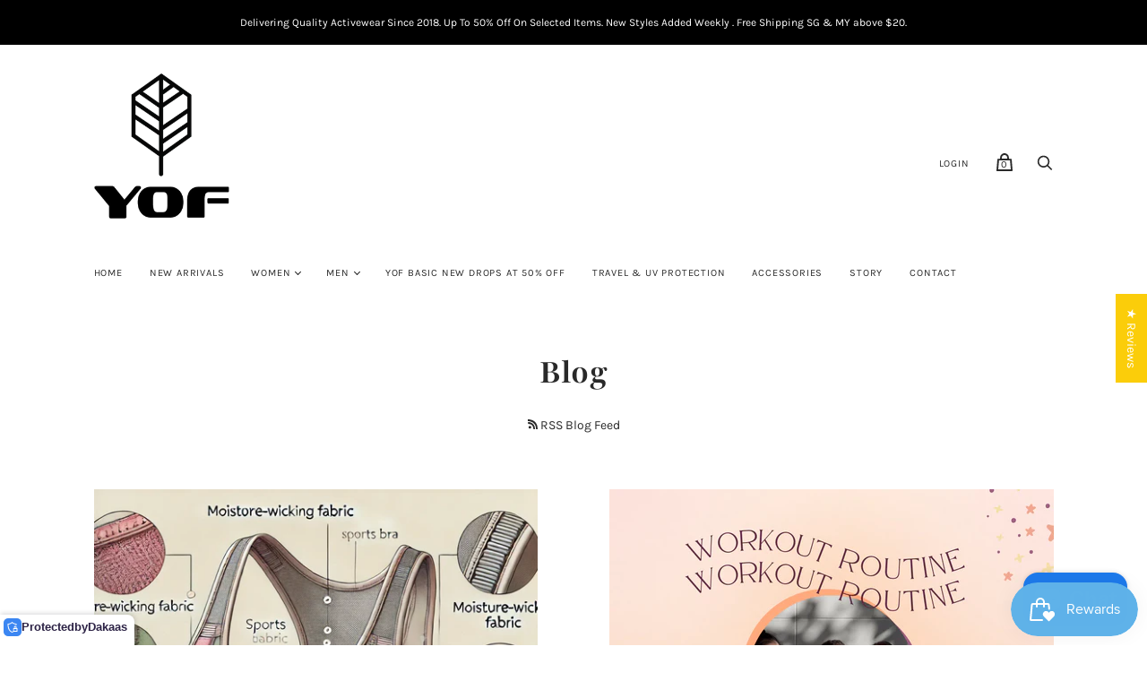

--- FILE ---
content_type: text/css
request_url: https://www.yofathletica.com/cdn/shop/t/3/assets/theme.scss.css?v=123105376640854169681762222000
body_size: 24351
content:
/*! normalize.css v8.0.1 | MIT License | github.com/necolas/normalize.css */html{line-height:1.15;-webkit-text-size-adjust:100%}body{margin:0}main{display:block}h1{font-size:2em;margin:.67em 0}hr{box-sizing:content-box;height:0;overflow:visible}pre{font-family:monospace,monospace;font-size:1em}a{background-color:transparent}abbr[title]{border-bottom:none;text-decoration:underline;-webkit-text-decoration:underline dotted;text-decoration:underline dotted}b,strong{font-weight:bolder}code,kbd,samp{font-family:monospace,monospace;font-size:1em}small{font-size:80%}sub,sup{font-size:75%;line-height:0;position:relative;vertical-align:baseline}sub{bottom:-.25em}sup{top:-.5em}img{border-style:none}button,input,optgroup,select,textarea{font-family:inherit;font-size:100%;line-height:1.15;margin:0}button,input{overflow:visible}button,select{text-transform:none}button,[type=button],[type=reset],[type=submit]{-webkit-appearance:button}button::-moz-focus-inner,[type=button]::-moz-focus-inner,[type=reset]::-moz-focus-inner,[type=submit]::-moz-focus-inner{border-style:none;padding:0}button:-moz-focusring,[type=button]:-moz-focusring,[type=reset]:-moz-focusring,[type=submit]:-moz-focusring{outline:1px dotted ButtonText}fieldset{padding:.35em .75em .625em}legend{box-sizing:border-box;color:inherit;display:table;max-width:100%;padding:0;white-space:normal}progress{vertical-align:baseline}textarea{overflow:auto}[type=checkbox],[type=radio]{box-sizing:border-box;padding:0}[type=number]::-webkit-inner-spin-button,[type=number]::-webkit-outer-spin-button{height:auto}[type=search]{-webkit-appearance:textfield;outline-offset:-2px}[type=search]::-webkit-search-decoration{-webkit-appearance:none}::-webkit-file-upload-button{-webkit-appearance:button;font:inherit}details{display:block}summary{display:list-item}template{display:none}[hidden]{display:none}@font-face{font-family:Playfair;font-weight:400;font-style:normal;src:url(//www.yofathletica.com/cdn/fonts/playfair/playfair_n4.13d3b411a6dc3a2e96e8bdc666266166a065c857.woff2) format("woff2"),url(//www.yofathletica.com/cdn/fonts/playfair/playfair_n4.eccd5edeb74430cf755be464a2af96a922b8b9e0.woff) format("woff")}@font-face{font-family:Playfair;font-weight:400;font-style:italic;src:url(//www.yofathletica.com/cdn/fonts/playfair/playfair_i4.0bcdf3dceafc622b1755846b2873d853bb8fbcda.woff2) format("woff2"),url(//www.yofathletica.com/cdn/fonts/playfair/playfair_i4.5d53824f4667b390c647a6b50639c9447f626884.woff) format("woff")}@font-face{font-family:Playfair;font-weight:700;font-style:normal;src:url(//www.yofathletica.com/cdn/fonts/playfair/playfair_n7.fd4c4220f2fc9c5c6a45138ba4af9253dd0cd81c.woff2) format("woff2"),url(//www.yofathletica.com/cdn/fonts/playfair/playfair_n7.20c07d574f5caf81c63628abda76abb05428ec3f.woff) format("woff")}@font-face{font-family:Playfair;font-weight:700;font-style:italic;src:url(//www.yofathletica.com/cdn/fonts/playfair/playfair_i7.e0803c92f69ea2f571f393943cb884d4cc703a8b.woff2) format("woff2"),url(//www.yofathletica.com/cdn/fonts/playfair/playfair_i7.bdc03e620e8e7d38c8e25a9c4cc2f8e3d2703e18.woff) format("woff")}@font-face{font-family:Karla;font-weight:400;font-style:normal;src:url(//www.yofathletica.com/cdn/fonts/karla/karla_n4.40497e07df527e6a50e58fb17ef1950c72f3e32c.woff2) format("woff2"),url(//www.yofathletica.com/cdn/fonts/karla/karla_n4.e9f6f9de321061073c6bfe03c28976ba8ce6ee18.woff) format("woff")}@font-face{font-family:Karla;font-weight:400;font-style:italic;src:url(//www.yofathletica.com/cdn/fonts/karla/karla_i4.2086039c16bcc3a78a72a2f7b471e3c4a7f873a6.woff2) format("woff2"),url(//www.yofathletica.com/cdn/fonts/karla/karla_i4.7b9f59841a5960c16fa2a897a0716c8ebb183221.woff) format("woff")}@font-face{font-family:Karla;font-weight:200;font-style:normal;src:url(//www.yofathletica.com/cdn/fonts/karla/karla_n2.c01c6abcceb59c2dfbe53f16f2fa746054360e79.woff2) format("woff2"),url(//www.yofathletica.com/cdn/fonts/karla/karla_n2.1b2a0e8e4007556430943b5a277c57af80b4e6d6.woff) format("woff")}@font-face{font-family:Karla;font-weight:200;font-style:italic;src:url(//www.yofathletica.com/cdn/fonts/karla/karla_i2.2df0e69f75172f2576170400395ac5161446ac45.woff2) format("woff2"),url(//www.yofathletica.com/cdn/fonts/karla/karla_i2.872b630086c7b0965fb51da807badff857cce976.woff) format("woff")}@font-face{font-family:Karla;font-weight:700;font-style:normal;src:url(//www.yofathletica.com/cdn/fonts/karla/karla_n7.4358a847d4875593d69cfc3f8cc0b44c17b3ed03.woff2) format("woff2"),url(//www.yofathletica.com/cdn/fonts/karla/karla_n7.96e322f6d76ce794f25fa29e55d6997c3fb656b6.woff) format("woff")}@font-face{font-family:Karla;font-weight:700;font-style:italic;src:url(//www.yofathletica.com/cdn/fonts/karla/karla_i7.fe031cd65d6e02906286add4f6dda06afc2615f0.woff2) format("woff2"),url(//www.yofathletica.com/cdn/fonts/karla/karla_i7.816d4949fa7f7d79314595d7003eda5b44e959e3.woff) format("woff")}@font-face{font-family:Karla;font-weight:400;font-style:normal;src:url(//www.yofathletica.com/cdn/fonts/karla/karla_n4.40497e07df527e6a50e58fb17ef1950c72f3e32c.woff2) format("woff2"),url(//www.yofathletica.com/cdn/fonts/karla/karla_n4.e9f6f9de321061073c6bfe03c28976ba8ce6ee18.woff) format("woff")}@font-face{font-family:Karla;font-weight:400;font-style:italic;src:url(//www.yofathletica.com/cdn/fonts/karla/karla_i4.2086039c16bcc3a78a72a2f7b471e3c4a7f873a6.woff2) format("woff2"),url(//www.yofathletica.com/cdn/fonts/karla/karla_i4.7b9f59841a5960c16fa2a897a0716c8ebb183221.woff) format("woff")}@font-face{font-family:Karla;font-weight:200;font-style:normal;src:url(//www.yofathletica.com/cdn/fonts/karla/karla_n2.c01c6abcceb59c2dfbe53f16f2fa746054360e79.woff2) format("woff2"),url(//www.yofathletica.com/cdn/fonts/karla/karla_n2.1b2a0e8e4007556430943b5a277c57af80b4e6d6.woff) format("woff")}@font-face{font-family:Karla;font-weight:200;font-style:italic;src:url(//www.yofathletica.com/cdn/fonts/karla/karla_i2.2df0e69f75172f2576170400395ac5161446ac45.woff2) format("woff2"),url(//www.yofathletica.com/cdn/fonts/karla/karla_i2.872b630086c7b0965fb51da807badff857cce976.woff) format("woff")}@font-face{font-family:Karla;font-weight:700;font-style:normal;src:url(//www.yofathletica.com/cdn/fonts/karla/karla_n7.4358a847d4875593d69cfc3f8cc0b44c17b3ed03.woff2) format("woff2"),url(//www.yofathletica.com/cdn/fonts/karla/karla_n7.96e322f6d76ce794f25fa29e55d6997c3fb656b6.woff) format("woff")}@font-face{font-family:Karla;font-weight:700;font-style:italic;src:url(//www.yofathletica.com/cdn/fonts/karla/karla_i7.fe031cd65d6e02906286add4f6dda06afc2615f0.woff2) format("woff2"),url(//www.yofathletica.com/cdn/fonts/karla/karla_i7.816d4949fa7f7d79314595d7003eda5b44e959e3.woff) format("woff")}@media screen and (min-width: 960px){.cart-menu-slideout-header,.collection-menu-slideout-header,.cart-menu-slideout-content,.collection-menu-slideout-content,.cart-menu,.collection-menu,.site-main,.search-results-groups,.pxs-announcement-bar-text-desktop,.site-footer,.site-header,.collection-menu-inner-wrapper,.header-minicart-header,.header-minicart-content-loading,.header-minicart-content,.header-minicart-footer-wrapper,.product-menu-slideout,.product-menu-buttons-content{max-width:1111px;padding-right:20px;padding-left:20px;margin-right:auto;margin-left:auto}}@media screen and (max-width: 959px){.template-account,.template-account-activate,.template-account-addresses,.template-account-login,.template-account-order,.template-account-register,.template-account-reset,.index-wrapper .shopify-section,.search-section-form,.search-results-groups,.page,.pxs-announcement-bar-text-mobile,.site-footer-item,.section-blog,.section-cart,.section-collection,.site-header-wrapper,.section-list-collections,.product-alert-content,.product-menu-slideout,.product-menu-buttons-content{padding-right:20px;padding-left:20px}}.contact-rte,.search-result-page-summary,.page-content,.pxs-newsletter-text,.footnav-rte,.article-rte,.section-password-newsletter-text,.product-rte,.comment-rte,.article-excerpt-rte,.tweet-content{font-family:Karla,sans-serif;font-style:normal;font-weight:400;font-size:14px;line-height:1.6;word-break:break-word}.contact-rte h1,.search-result-page-summary h1,.page-content h1,.pxs-newsletter-text h1,.footnav-rte h1,.article-rte h1,.section-password-newsletter-text h1,.product-rte h1,.comment-rte h1,.article-excerpt-rte h1,.tweet-content h1,.contact-rte h2,.search-result-page-summary h2,.page-content h2,.pxs-newsletter-text h2,.footnav-rte h2,.article-rte h2,.section-password-newsletter-text h2,.product-rte h2,.comment-rte h2,.article-excerpt-rte h2,.tweet-content h2,.contact-rte h3,.search-result-page-summary h3,.page-content h3,.pxs-newsletter-text h3,.footnav-rte h3,.article-rte h3,.section-password-newsletter-text h3,.product-rte h3,.comment-rte h3,.article-excerpt-rte h3,.tweet-content h3,.contact-rte h4,.search-result-page-summary h4,.page-content h4,.pxs-newsletter-text h4,.footnav-rte h4,.article-rte h4,.section-password-newsletter-text h4,.product-rte h4,.comment-rte h4,.article-excerpt-rte h4,.tweet-content h4,.contact-rte h5,.search-result-page-summary h5,.page-content h5,.pxs-newsletter-text h5,.footnav-rte h5,.article-rte h5,.section-password-newsletter-text h5,.product-rte h5,.comment-rte h5,.article-excerpt-rte h5,.tweet-content h5,.contact-rte h6,.search-result-page-summary h6,.page-content h6,.pxs-newsletter-text h6,.footnav-rte h6,.article-rte h6,.section-password-newsletter-text h6,.product-rte h6,.comment-rte h6,.article-excerpt-rte h6,.tweet-content h6{margin-top:32px;margin-bottom:32px;line-height:1.4em}.contact-rte h1 b,.search-result-page-summary h1 b,.page-content h1 b,.pxs-newsletter-text h1 b,.footnav-rte h1 b,.article-rte h1 b,.section-password-newsletter-text h1 b,.product-rte h1 b,.comment-rte h1 b,.article-excerpt-rte h1 b,.tweet-content h1 b,.contact-rte h1 strong,.search-result-page-summary h1 strong,.page-content h1 strong,.pxs-newsletter-text h1 strong,.footnav-rte h1 strong,.article-rte h1 strong,.section-password-newsletter-text h1 strong,.product-rte h1 strong,.comment-rte h1 strong,.article-excerpt-rte h1 strong,.tweet-content h1 strong,.contact-rte h2 b,.search-result-page-summary h2 b,.page-content h2 b,.pxs-newsletter-text h2 b,.footnav-rte h2 b,.article-rte h2 b,.section-password-newsletter-text h2 b,.product-rte h2 b,.comment-rte h2 b,.article-excerpt-rte h2 b,.tweet-content h2 b,.contact-rte h2 strong,.search-result-page-summary h2 strong,.page-content h2 strong,.pxs-newsletter-text h2 strong,.footnav-rte h2 strong,.article-rte h2 strong,.section-password-newsletter-text h2 strong,.product-rte h2 strong,.comment-rte h2 strong,.article-excerpt-rte h2 strong,.tweet-content h2 strong,.contact-rte h3 b,.search-result-page-summary h3 b,.page-content h3 b,.pxs-newsletter-text h3 b,.footnav-rte h3 b,.article-rte h3 b,.section-password-newsletter-text h3 b,.product-rte h3 b,.comment-rte h3 b,.article-excerpt-rte h3 b,.tweet-content h3 b,.contact-rte h3 strong,.search-result-page-summary h3 strong,.page-content h3 strong,.pxs-newsletter-text h3 strong,.footnav-rte h3 strong,.article-rte h3 strong,.section-password-newsletter-text h3 strong,.product-rte h3 strong,.comment-rte h3 strong,.article-excerpt-rte h3 strong,.tweet-content h3 strong,.contact-rte h4 b,.search-result-page-summary h4 b,.page-content h4 b,.pxs-newsletter-text h4 b,.footnav-rte h4 b,.article-rte h4 b,.section-password-newsletter-text h4 b,.product-rte h4 b,.comment-rte h4 b,.article-excerpt-rte h4 b,.tweet-content h4 b,.contact-rte h4 strong,.search-result-page-summary h4 strong,.page-content h4 strong,.pxs-newsletter-text h4 strong,.footnav-rte h4 strong,.article-rte h4 strong,.section-password-newsletter-text h4 strong,.product-rte h4 strong,.comment-rte h4 strong,.article-excerpt-rte h4 strong,.tweet-content h4 strong,.contact-rte h5 b,.search-result-page-summary h5 b,.page-content h5 b,.pxs-newsletter-text h5 b,.footnav-rte h5 b,.article-rte h5 b,.section-password-newsletter-text h5 b,.product-rte h5 b,.comment-rte h5 b,.article-excerpt-rte h5 b,.tweet-content h5 b,.contact-rte h5 strong,.search-result-page-summary h5 strong,.page-content h5 strong,.pxs-newsletter-text h5 strong,.footnav-rte h5 strong,.article-rte h5 strong,.section-password-newsletter-text h5 strong,.product-rte h5 strong,.comment-rte h5 strong,.article-excerpt-rte h5 strong,.tweet-content h5 strong,.contact-rte h6 b,.search-result-page-summary h6 b,.page-content h6 b,.pxs-newsletter-text h6 b,.footnav-rte h6 b,.article-rte h6 b,.section-password-newsletter-text h6 b,.product-rte h6 b,.comment-rte h6 b,.article-excerpt-rte h6 b,.tweet-content h6 b,.contact-rte h6 strong,.search-result-page-summary h6 strong,.page-content h6 strong,.pxs-newsletter-text h6 strong,.footnav-rte h6 strong,.article-rte h6 strong,.section-password-newsletter-text h6 strong,.product-rte h6 strong,.comment-rte h6 strong,.article-excerpt-rte h6 strong,.tweet-content h6 strong{font-weight:700}.contact-rte h1 em,.search-result-page-summary h1 em,.page-content h1 em,.pxs-newsletter-text h1 em,.footnav-rte h1 em,.article-rte h1 em,.section-password-newsletter-text h1 em,.product-rte h1 em,.comment-rte h1 em,.article-excerpt-rte h1 em,.tweet-content h1 em,.contact-rte h2 em,.search-result-page-summary h2 em,.page-content h2 em,.pxs-newsletter-text h2 em,.footnav-rte h2 em,.article-rte h2 em,.section-password-newsletter-text h2 em,.product-rte h2 em,.comment-rte h2 em,.article-excerpt-rte h2 em,.tweet-content h2 em,.contact-rte h3 em,.search-result-page-summary h3 em,.page-content h3 em,.pxs-newsletter-text h3 em,.footnav-rte h3 em,.article-rte h3 em,.section-password-newsletter-text h3 em,.product-rte h3 em,.comment-rte h3 em,.article-excerpt-rte h3 em,.tweet-content h3 em,.contact-rte h4 em,.search-result-page-summary h4 em,.page-content h4 em,.pxs-newsletter-text h4 em,.footnav-rte h4 em,.article-rte h4 em,.section-password-newsletter-text h4 em,.product-rte h4 em,.comment-rte h4 em,.article-excerpt-rte h4 em,.tweet-content h4 em,.contact-rte h5 em,.search-result-page-summary h5 em,.page-content h5 em,.pxs-newsletter-text h5 em,.footnav-rte h5 em,.article-rte h5 em,.section-password-newsletter-text h5 em,.product-rte h5 em,.comment-rte h5 em,.article-excerpt-rte h5 em,.tweet-content h5 em,.contact-rte h6 em,.search-result-page-summary h6 em,.page-content h6 em,.pxs-newsletter-text h6 em,.footnav-rte h6 em,.article-rte h6 em,.section-password-newsletter-text h6 em,.product-rte h6 em,.comment-rte h6 em,.article-excerpt-rte h6 em,.tweet-content h6 em,.contact-rte h1 b em,.search-result-page-summary h1 b em,.page-content h1 b em,.pxs-newsletter-text h1 b em,.footnav-rte h1 b em,.article-rte h1 b em,.section-password-newsletter-text h1 b em,.product-rte h1 b em,.comment-rte h1 b em,.article-excerpt-rte h1 b em,.tweet-content h1 b em,.contact-rte h1 strong em,.search-result-page-summary h1 strong em,.page-content h1 strong em,.pxs-newsletter-text h1 strong em,.footnav-rte h1 strong em,.article-rte h1 strong em,.section-password-newsletter-text h1 strong em,.product-rte h1 strong em,.comment-rte h1 strong em,.article-excerpt-rte h1 strong em,.tweet-content h1 strong em,.contact-rte h1 em b,.search-result-page-summary h1 em b,.page-content h1 em b,.pxs-newsletter-text h1 em b,.footnav-rte h1 em b,.article-rte h1 em b,.section-password-newsletter-text h1 em b,.product-rte h1 em b,.comment-rte h1 em b,.article-excerpt-rte h1 em b,.tweet-content h1 em b,.contact-rte h1 em strong,.search-result-page-summary h1 em strong,.page-content h1 em strong,.pxs-newsletter-text h1 em strong,.footnav-rte h1 em strong,.article-rte h1 em strong,.section-password-newsletter-text h1 em strong,.product-rte h1 em strong,.comment-rte h1 em strong,.article-excerpt-rte h1 em strong,.tweet-content h1 em strong,.contact-rte h2 b em,.search-result-page-summary h2 b em,.page-content h2 b em,.pxs-newsletter-text h2 b em,.footnav-rte h2 b em,.article-rte h2 b em,.section-password-newsletter-text h2 b em,.product-rte h2 b em,.comment-rte h2 b em,.article-excerpt-rte h2 b em,.tweet-content h2 b em,.contact-rte h2 strong em,.search-result-page-summary h2 strong em,.page-content h2 strong em,.pxs-newsletter-text h2 strong em,.footnav-rte h2 strong em,.article-rte h2 strong em,.section-password-newsletter-text h2 strong em,.product-rte h2 strong em,.comment-rte h2 strong em,.article-excerpt-rte h2 strong em,.tweet-content h2 strong em,.contact-rte h2 em b,.search-result-page-summary h2 em b,.page-content h2 em b,.pxs-newsletter-text h2 em b,.footnav-rte h2 em b,.article-rte h2 em b,.section-password-newsletter-text h2 em b,.product-rte h2 em b,.comment-rte h2 em b,.article-excerpt-rte h2 em b,.tweet-content h2 em b,.contact-rte h2 em strong,.search-result-page-summary h2 em strong,.page-content h2 em strong,.pxs-newsletter-text h2 em strong,.footnav-rte h2 em strong,.article-rte h2 em strong,.section-password-newsletter-text h2 em strong,.product-rte h2 em strong,.comment-rte h2 em strong,.article-excerpt-rte h2 em strong,.tweet-content h2 em strong,.contact-rte h3 b em,.search-result-page-summary h3 b em,.page-content h3 b em,.pxs-newsletter-text h3 b em,.footnav-rte h3 b em,.article-rte h3 b em,.section-password-newsletter-text h3 b em,.product-rte h3 b em,.comment-rte h3 b em,.article-excerpt-rte h3 b em,.tweet-content h3 b em,.contact-rte h3 strong em,.search-result-page-summary h3 strong em,.page-content h3 strong em,.pxs-newsletter-text h3 strong em,.footnav-rte h3 strong em,.article-rte h3 strong em,.section-password-newsletter-text h3 strong em,.product-rte h3 strong em,.comment-rte h3 strong em,.article-excerpt-rte h3 strong em,.tweet-content h3 strong em,.contact-rte h3 em b,.search-result-page-summary h3 em b,.page-content h3 em b,.pxs-newsletter-text h3 em b,.footnav-rte h3 em b,.article-rte h3 em b,.section-password-newsletter-text h3 em b,.product-rte h3 em b,.comment-rte h3 em b,.article-excerpt-rte h3 em b,.tweet-content h3 em b,.contact-rte h3 em strong,.search-result-page-summary h3 em strong,.page-content h3 em strong,.pxs-newsletter-text h3 em strong,.footnav-rte h3 em strong,.article-rte h3 em strong,.section-password-newsletter-text h3 em strong,.product-rte h3 em strong,.comment-rte h3 em strong,.article-excerpt-rte h3 em strong,.tweet-content h3 em strong,.contact-rte h4 b em,.search-result-page-summary h4 b em,.page-content h4 b em,.pxs-newsletter-text h4 b em,.footnav-rte h4 b em,.article-rte h4 b em,.section-password-newsletter-text h4 b em,.product-rte h4 b em,.comment-rte h4 b em,.article-excerpt-rte h4 b em,.tweet-content h4 b em,.contact-rte h4 strong em,.search-result-page-summary h4 strong em,.page-content h4 strong em,.pxs-newsletter-text h4 strong em,.footnav-rte h4 strong em,.article-rte h4 strong em,.section-password-newsletter-text h4 strong em,.product-rte h4 strong em,.comment-rte h4 strong em,.article-excerpt-rte h4 strong em,.tweet-content h4 strong em,.contact-rte h4 em b,.search-result-page-summary h4 em b,.page-content h4 em b,.pxs-newsletter-text h4 em b,.footnav-rte h4 em b,.article-rte h4 em b,.section-password-newsletter-text h4 em b,.product-rte h4 em b,.comment-rte h4 em b,.article-excerpt-rte h4 em b,.tweet-content h4 em b,.contact-rte h4 em strong,.search-result-page-summary h4 em strong,.page-content h4 em strong,.pxs-newsletter-text h4 em strong,.footnav-rte h4 em strong,.article-rte h4 em strong,.section-password-newsletter-text h4 em strong,.product-rte h4 em strong,.comment-rte h4 em strong,.article-excerpt-rte h4 em strong,.tweet-content h4 em strong,.contact-rte h5 b em,.search-result-page-summary h5 b em,.page-content h5 b em,.pxs-newsletter-text h5 b em,.footnav-rte h5 b em,.article-rte h5 b em,.section-password-newsletter-text h5 b em,.product-rte h5 b em,.comment-rte h5 b em,.article-excerpt-rte h5 b em,.tweet-content h5 b em,.contact-rte h5 strong em,.search-result-page-summary h5 strong em,.page-content h5 strong em,.pxs-newsletter-text h5 strong em,.footnav-rte h5 strong em,.article-rte h5 strong em,.section-password-newsletter-text h5 strong em,.product-rte h5 strong em,.comment-rte h5 strong em,.article-excerpt-rte h5 strong em,.tweet-content h5 strong em,.contact-rte h5 em b,.search-result-page-summary h5 em b,.page-content h5 em b,.pxs-newsletter-text h5 em b,.footnav-rte h5 em b,.article-rte h5 em b,.section-password-newsletter-text h5 em b,.product-rte h5 em b,.comment-rte h5 em b,.article-excerpt-rte h5 em b,.tweet-content h5 em b,.contact-rte h5 em strong,.search-result-page-summary h5 em strong,.page-content h5 em strong,.pxs-newsletter-text h5 em strong,.footnav-rte h5 em strong,.article-rte h5 em strong,.section-password-newsletter-text h5 em strong,.product-rte h5 em strong,.comment-rte h5 em strong,.article-excerpt-rte h5 em strong,.tweet-content h5 em strong,.contact-rte h6 b em,.search-result-page-summary h6 b em,.page-content h6 b em,.pxs-newsletter-text h6 b em,.footnav-rte h6 b em,.article-rte h6 b em,.section-password-newsletter-text h6 b em,.product-rte h6 b em,.comment-rte h6 b em,.article-excerpt-rte h6 b em,.tweet-content h6 b em,.contact-rte h6 strong em,.search-result-page-summary h6 strong em,.page-content h6 strong em,.pxs-newsletter-text h6 strong em,.footnav-rte h6 strong em,.article-rte h6 strong em,.section-password-newsletter-text h6 strong em,.product-rte h6 strong em,.comment-rte h6 strong em,.article-excerpt-rte h6 strong em,.tweet-content h6 strong em,.contact-rte h6 em b,.search-result-page-summary h6 em b,.page-content h6 em b,.pxs-newsletter-text h6 em b,.footnav-rte h6 em b,.article-rte h6 em b,.section-password-newsletter-text h6 em b,.product-rte h6 em b,.comment-rte h6 em b,.article-excerpt-rte h6 em b,.tweet-content h6 em b,.contact-rte h6 em strong,.search-result-page-summary h6 em strong,.page-content h6 em strong,.pxs-newsletter-text h6 em strong,.footnav-rte h6 em strong,.article-rte h6 em strong,.section-password-newsletter-text h6 em strong,.product-rte h6 em strong,.comment-rte h6 em strong,.article-excerpt-rte h6 em strong,.tweet-content h6 em strong{font-style:italic}.contact-rte h1,.search-result-page-summary h1,.page-content h1,.pxs-newsletter-text h1,.footnav-rte h1,.article-rte h1,.section-password-newsletter-text h1,.product-rte h1,.comment-rte h1,.article-excerpt-rte h1,.tweet-content h1{font-size:40px}.contact-rte h2,.search-result-page-summary h2,.page-content h2,.pxs-newsletter-text h2,.footnav-rte h2,.article-rte h2,.section-password-newsletter-text h2,.product-rte h2,.comment-rte h2,.article-excerpt-rte h2,.tweet-content h2{font-size:34px}.contact-rte h3,.search-result-page-summary h3,.page-content h3,.pxs-newsletter-text h3,.footnav-rte h3,.article-rte h3,.section-password-newsletter-text h3,.product-rte h3,.comment-rte h3,.article-excerpt-rte h3,.tweet-content h3{font-size:24px}.contact-rte h4,.search-result-page-summary h4,.page-content h4,.pxs-newsletter-text h4,.footnav-rte h4,.article-rte h4,.section-password-newsletter-text h4,.product-rte h4,.comment-rte h4,.article-excerpt-rte h4,.tweet-content h4{font-size:20px}.contact-rte h5,.search-result-page-summary h5,.page-content h5,.pxs-newsletter-text h5,.footnav-rte h5,.article-rte h5,.section-password-newsletter-text h5,.product-rte h5,.comment-rte h5,.article-excerpt-rte h5,.tweet-content h5{font-size:16px}.contact-rte h6,.search-result-page-summary h6,.page-content h6,.pxs-newsletter-text h6,.footnav-rte h6,.article-rte h6,.section-password-newsletter-text h6,.product-rte h6,.comment-rte h6,.article-excerpt-rte h6,.tweet-content h6{font-size:14px}.contact-rte b,.search-result-page-summary b,.page-content b,.pxs-newsletter-text b,.footnav-rte b,.article-rte b,.section-password-newsletter-text b,.product-rte b,.comment-rte b,.article-excerpt-rte b,.tweet-content b,.contact-rte strong,.search-result-page-summary strong,.page-content strong,.pxs-newsletter-text strong,.footnav-rte strong,.article-rte strong,.section-password-newsletter-text strong,.product-rte strong,.comment-rte strong,.article-excerpt-rte strong,.tweet-content strong{font-weight:700}.contact-rte em,.search-result-page-summary em,.page-content em,.pxs-newsletter-text em,.footnav-rte em,.article-rte em,.section-password-newsletter-text em,.product-rte em,.comment-rte em,.article-excerpt-rte em,.tweet-content em,.contact-rte b em,.search-result-page-summary b em,.page-content b em,.pxs-newsletter-text b em,.footnav-rte b em,.article-rte b em,.section-password-newsletter-text b em,.product-rte b em,.comment-rte b em,.article-excerpt-rte b em,.tweet-content b em,.contact-rte strong em,.search-result-page-summary strong em,.page-content strong em,.pxs-newsletter-text strong em,.footnav-rte strong em,.article-rte strong em,.section-password-newsletter-text strong em,.product-rte strong em,.comment-rte strong em,.article-excerpt-rte strong em,.tweet-content strong em,.contact-rte em b,.search-result-page-summary em b,.page-content em b,.pxs-newsletter-text em b,.footnav-rte em b,.article-rte em b,.section-password-newsletter-text em b,.product-rte em b,.comment-rte em b,.article-excerpt-rte em b,.tweet-content em b,.contact-rte em strong,.search-result-page-summary em strong,.page-content em strong,.pxs-newsletter-text em strong,.footnav-rte em strong,.article-rte em strong,.section-password-newsletter-text em strong,.product-rte em strong,.comment-rte em strong,.article-excerpt-rte em strong,.tweet-content em strong{font-style:italic}.contact-rte p,.search-result-page-summary p,.page-content p,.pxs-newsletter-text p,.footnav-rte p,.article-rte p,.section-password-newsletter-text p,.product-rte p,.comment-rte p,.article-excerpt-rte p,.tweet-content p{margin-top:24px;margin-bottom:24px;color:#292929}.contact-rte a,.search-result-page-summary a,.page-content a,.pxs-newsletter-text a,.footnav-rte a,.article-rte a,.section-password-newsletter-text a,.product-rte a,.comment-rte a,.article-excerpt-rte a,.tweet-content a{color:inherit}.contact-rte a:hover,.search-result-page-summary a:hover,.page-content a:hover,.pxs-newsletter-text a:hover,.footnav-rte a:hover,.article-rte a:hover,.section-password-newsletter-text a:hover,.product-rte a:hover,.comment-rte a:hover,.article-excerpt-rte a:hover,.tweet-content a:hover{text-decoration:none}.contact-rte img,.search-result-page-summary img,.page-content img,.pxs-newsletter-text img,.footnav-rte img,.article-rte img,.section-password-newsletter-text img,.product-rte img,.comment-rte img,.article-excerpt-rte img,.tweet-content img{max-width:100%}.contact-rte img[style*=left],.search-result-page-summary img[style*=left],.page-content img[style*=left],.pxs-newsletter-text img[style*=left],.footnav-rte img[style*=left],.article-rte img[style*=left],.section-password-newsletter-text img[style*=left],.product-rte img[style*=left],.comment-rte img[style*=left],.article-excerpt-rte img[style*=left],.tweet-content img[style*=left]{margin-right:16px;margin-bottom:8px}.contact-rte img[style*=right],.search-result-page-summary img[style*=right],.page-content img[style*=right],.pxs-newsletter-text img[style*=right],.footnav-rte img[style*=right],.article-rte img[style*=right],.section-password-newsletter-text img[style*=right],.product-rte img[style*=right],.comment-rte img[style*=right],.article-excerpt-rte img[style*=right],.tweet-content img[style*=right]{margin-bottom:8px;margin-left:16px}.contact-rte blockquote,.search-result-page-summary blockquote,.page-content blockquote,.pxs-newsletter-text blockquote,.footnav-rte blockquote,.article-rte blockquote,.section-password-newsletter-text blockquote,.product-rte blockquote,.comment-rte blockquote,.article-excerpt-rte blockquote,.tweet-content blockquote{padding-left:20px;margin-top:32px;margin-bottom:32px;margin-left:0;font-size:16px;border-left:3px solid #292929}.contact-rte th,.search-result-page-summary th,.page-content th,.pxs-newsletter-text th,.footnav-rte th,.article-rte th,.section-password-newsletter-text th,.product-rte th,.comment-rte th,.article-excerpt-rte th,.tweet-content th{font-family:Karla,sans-serif;font-style:normal;font-weight:400;text-align:left}.page-content img:not([style]),.article-rte img:not([style]){position:relative;display:block;height:auto;max-width:100%;margin-top:32px;margin-bottom:32px;text-align:center}@media screen and (min-width: 640px){.page-content img:not([style]),.article-rte img:not([style]){left:50%;transform:translate(-50%)}}@media screen and (max-width: 959px) and (min-width: 640px){.page-content img:not([style]),.article-rte img:not([style]){max-width:600px}}@media screen and (min-width: 960px){.page-content img:not([style]),.article-rte img:not([style]){max-width:730px}}.cart-menu-button-calculate-shipping,.cart-menu-button-cancel-shipping,.collection-menu-button-sortby,.collection-menu-button-cancel,.account-register-button-submit,.infinite-scroll .infinite-scroll-show-more,.product-form-payment-buttons .product-form-inline-atc>.quantity+.product-form-inline-atc-button,.product-menu-button-secondary,.product-menu-payment-buttons .product-menu-button:not([data-product-menu-button=selectoptions]):not(.product-menu-button-minicart-checkout),.shipping-calculator-submit,.cart-menu-button-checkout,.cart-menu-button-update-shipping,.collection-menu-button-refine,.collection-menu-button-apply,.template-account-activate form input[type=submit],.template-account-login form input[type=submit],.template-account-register form input[type=submit],.template-account-reset form input[type=submit],.page-contact .contact-form input[type=submit],.storefront-password-form input[type=submit],.comments-submit input[type=submit],.template-account-activate form .button,.template-account-login form .button,.template-account-register form .button,.template-account-reset form .button,.page-contact .contact-form .button,.storefront-password-form .button,.comments-submit .button,.account-address-form input[type=submit],.pxs-image-with-text-button,.cart-totals-checkout,.newsletter-submit,.product-form-inline-atc>.product-form-inline-atc-button,.product-form-inline-atc .shopify-payment-button__button,.product-form-nojs-atc-button,.product-menu-buttons-addtocart .shopify-payment-button__button,.product-menu-buttons-addtocart-success .shopify-payment-button__button,.product-menu-button,.shopify-payment-button__button--unbranded{font-family:Karla,sans-serif;font-style:normal;font-weight:700;padding-right:24px;padding-left:24px;font-size:11px;line-height:1.4;letter-spacing:1px;color:#fff;text-align:center;text-decoration:none;text-transform:uppercase;cursor:pointer;background:#292929;border:0}.cart-menu-button-calculate-shipping:not(:disabled):hover,.cart-menu-button-cancel-shipping:not(:disabled):hover,.collection-menu-button-sortby:not(:disabled):hover,.collection-menu-button-cancel:not(:disabled):hover,.account-register-button-submit:not(:disabled):hover,.infinite-scroll .infinite-scroll-show-more:not(:disabled):hover,.product-menu-button-secondary:not(:disabled):hover,.product-menu-payment-buttons .product-menu-button:not(:disabled):hover:not([data-product-menu-button=selectoptions]):not(.product-menu-button-minicart-checkout),.shipping-calculator-submit:not(:disabled):hover,.cart-menu-button-checkout:not(:disabled):hover,.cart-menu-button-update-shipping:not(:disabled):hover,.collection-menu-button-refine:not(:disabled):hover,.collection-menu-button-apply:not(:disabled):hover,.template-account-activate form input[type=submit]:not(:disabled):hover,.template-account-login form input[type=submit]:not(:disabled):hover,.template-account-register form input[type=submit]:not(:disabled):hover,.template-account-reset form input[type=submit]:not(:disabled):hover,.page-contact .contact-form input[type=submit]:not(:disabled):hover,.storefront-password-form input[type=submit]:not(:disabled):hover,.comments-submit input[type=submit]:not(:disabled):hover,.template-account-activate form .button:not(:disabled):hover,.template-account-login form .button:not(:disabled):hover,.template-account-register form .button:not(:disabled):hover,.template-account-reset form .button:not(:disabled):hover,.page-contact .contact-form .button:not(:disabled):hover,.storefront-password-form .button:not(:disabled):hover,.comments-submit .button:not(:disabled):hover,.account-address-form input[type=submit]:not(:disabled):hover,.pxs-image-with-text-button:not(:disabled):hover,.cart-totals-checkout:not(:disabled):hover,.newsletter-submit:not(:disabled):hover,.product-form-inline-atc>.product-form-inline-atc-button:not(:disabled):hover,.product-form-inline-atc .shopify-payment-button__button:not(:disabled):hover,.product-form-nojs-atc-button:not(:disabled):hover,.product-menu-buttons-addtocart .shopify-payment-button__button:not(:disabled):hover,.product-menu-buttons-addtocart-success .shopify-payment-button__button:not(:disabled):hover,.product-menu-button:not(:disabled):hover,.shopify-payment-button__button--unbranded:not(:disabled):hover{background:#292929e6}.cart-menu-button-calculate-shipping:disabled,.cart-menu-button-cancel-shipping:disabled,.collection-menu-button-sortby:disabled,.collection-menu-button-cancel:disabled,.account-register-button-submit:disabled,.infinite-scroll .infinite-scroll-show-more:disabled,.product-form-payment-buttons .product-form-inline-atc>.quantity+.product-form-inline-atc-button:disabled,.product-menu-button-secondary:disabled,.product-menu-payment-buttons .product-menu-button:disabled:not([data-product-menu-button=selectoptions]):not(.product-menu-button-minicart-checkout),.shipping-calculator-submit:disabled,.cart-menu-button-checkout:disabled,.cart-menu-button-update-shipping:disabled,.collection-menu-button-refine:disabled,.collection-menu-button-apply:disabled,.template-account-activate form input[type=submit]:disabled,.template-account-login form input[type=submit]:disabled,.template-account-register form input[type=submit]:disabled,.template-account-reset form input[type=submit]:disabled,.page-contact .contact-form input[type=submit]:disabled,.storefront-password-form input[type=submit]:disabled,.comments-submit input[type=submit]:disabled,.template-account-activate form .button:disabled,.template-account-login form .button:disabled,.template-account-register form .button:disabled,.template-account-reset form .button:disabled,.page-contact .contact-form .button:disabled,.storefront-password-form .button:disabled,.comments-submit .button:disabled,.account-address-form input[type=submit]:disabled,.pxs-image-with-text-button:disabled,.cart-totals-checkout:disabled,.newsletter-submit:disabled,.product-form-inline-atc>.product-form-inline-atc-button:disabled,.product-form-inline-atc .shopify-payment-button__button:disabled,.product-form-nojs-atc-button:disabled,.product-menu-buttons-addtocart .shopify-payment-button__button:disabled,.product-menu-buttons-addtocart-success .shopify-payment-button__button:disabled,.product-menu-button:disabled,.shopify-payment-button__button--unbranded:disabled{cursor:default;opacity:.5}.cart-menu-button-calculate-shipping,.cart-menu-button-cancel-shipping,.collection-menu-button-sortby,.collection-menu-button-cancel,.account-register-button-submit,.infinite-scroll .infinite-scroll-show-more,.product-form-payment-buttons .product-form-inline-atc>.quantity+.product-form-inline-atc-button,.product-menu-button-secondary,.product-menu-payment-buttons .product-menu-button:not([data-product-menu-button=selectoptions]):not(.product-menu-button-minicart-checkout),.shipping-calculator-submit{color:#292929;background:#29292914}.cart-menu-button-calculate-shipping:not(:disabled):hover,.cart-menu-button-cancel-shipping:not(:disabled):hover,.collection-menu-button-sortby:not(:disabled):hover,.collection-menu-button-cancel:not(:disabled):hover,.account-register-button-submit:not(:disabled):hover,.infinite-scroll .infinite-scroll-show-more:not(:disabled):hover,.product-form-payment-buttons .product-form-inline-atc>.quantity+.product-form-inline-atc-button:not(:disabled):hover,.product-menu-button-secondary:not(:disabled):hover,.product-menu-payment-buttons .product-menu-button:not(:disabled):hover:not([data-product-menu-button=selectoptions]):not(.product-menu-button-minicart-checkout),.shipping-calculator-submit:not(:disabled):hover{background:#29292933}.collection-sortby-option,.collection-tag-link,.option-value{font-family:Karla,sans-serif;font-style:normal;font-weight:400;position:relative;z-index:5;display:inline-table;width:auto;height:auto;margin-right:10px;margin-bottom:5px;color:#292929;text-transform:uppercase;cursor:pointer;background:#29292914;border:1px solid #e6e6e6}.collection-sortby-option a,.collection-tag-link a,.option-value a,.collection-sortby-option label,.collection-tag-link label,.option-value label{display:table-cell;min-width:44px;min-height:44px;padding:10px;text-align:center;vertical-align:middle}.collection-sortby-option a,.collection-tag-link a,.option-value a{color:inherit;text-decoration:none;cursor:inherit}.collection-sortby-option input,.collection-tag-link input,.option-value input{position:absolute;top:0;left:0;width:100%;height:100%;cursor:inherit;opacity:0}.collection-sortby-option input:focus+label,.collection-tag-link input:focus+label,.option-value input:focus+label{outline:auto;outline:auto 5px -webkit-focus-ring-color}.collection-sortby-option.collection-sortby-option-selected,.collection-tag-link[data-collection-tag-selected],.option-value.option-selected{z-index:10;color:#292929;background:transparent;border:1px solid #292929}.option-value.option-disabled{cursor:default;opacity:.5}.option-value.option-soldout{text-decoration:line-through}.section-blog-posts .section-title,.shopify-section.section-featured-collections .section-title,.section-featured-products .section-title,.section-instagram .section-title,.mobile-collections-title,.section-twitter-title{font-family:Playfair,serif;font-style:normal;font-weight:700;font-size:16px;letter-spacing:.5px;color:#292929;text-transform:uppercase}@media screen and (min-width: 960px){.section-blog-posts .section-title,.shopify-section.section-featured-collections .section-title,.section-featured-products .section-title,.section-instagram .section-title,.mobile-collections-title,.section-twitter-title{font-size:18px}}@keyframes placeHolderShimmer{0%{background-position:-468px 0}to{background-position:468px 0}}.instagram-content-placeholder,.tweet-content-placeholder{background:#e6e6e680;background-size:cover}.content-placeholder-animate.instagram-content-placeholder,.content-placeholder-animate.tweet-content-placeholder{background:linear-gradient(to right,#e6e6e680 8%,#cccccc80 18%,#e6e6e680 33%);animation-duration:1s;animation-iteration-count:infinite;animation-name:placeHolderShimmer;animation-timing-function:linear;animation-fill-mode:forwards}.cart-menu-slideout-header:before,.collection-menu-slideout-header:before,.cart-menu:before,.collection-menu:before,.template-account:before,.template-account-addresses:before,.account-address-form form:before,.account-address-form .input-wrapper:before,.account-addresses:before,.template-account-login .input-wrapper:before,.template-account-order-shipping-info:before,.account-order-subtotals li:before,.account-order-total li:before,.account-order-discount:before,.ie9 .footnav:before,.section-cart:before,.cart-total-row:before,.cart-discount:before,.collection-grid:before,.search-results-products:before,.list-collections:before,.article-pagination:before,.product-form-inline-atc:before,.product-highlights-mobile-wrapper:before,.product-highlights-normal-wrapper:before,.option-header:before,.product-quickshop-details-container:before,.slideshow-slide:before,.cart-menu-slideout-header:after,.collection-menu-slideout-header:after,.cart-menu:after,.collection-menu:after,.template-account:after,.template-account-addresses:after,.account-address-form form:after,.account-address-form .input-wrapper:after,.account-addresses:after,.template-account-login .input-wrapper:after,.template-account-order-shipping-info:after,.account-order-subtotals li:after,.account-order-total li:after,.account-order-discount:after,.ie9 .footnav:after,.section-cart:after,.cart-total-row:after,.cart-discount:after,.collection-grid:after,.search-results-products:after,.list-collections:after,.article-pagination:after,.product-form-inline-atc:after,.product-highlights-mobile-wrapper:after,.product-highlights-normal-wrapper:after,.option-header:after,.product-quickshop-details-container:after,.slideshow-slide:after{display:table;content:""}.cart-menu-slideout-header:after,.collection-menu-slideout-header:after,.cart-menu:after,.collection-menu:after,.template-account:after,.template-account-addresses:after,.account-address-form form:after,.account-address-form .input-wrapper:after,.account-addresses:after,.template-account-login .input-wrapper:after,.template-account-order-shipping-info:after,.account-order-subtotals li:after,.account-order-total li:after,.account-order-discount:after,.ie9 .footnav:after,.section-cart:after,.cart-total-row:after,.cart-discount:after,.collection-grid:after,.search-results-products:after,.list-collections:after,.article-pagination:after,.product-form-inline-atc:after,.product-highlights-mobile-wrapper:after,.product-highlights-normal-wrapper:after,.option-header:after,.product-quickshop-details-container:after,.slideshow-slide:after{clear:both}.cart-menu-container,.collection-menu-container{position:fixed;top:auto!important;bottom:0;left:0;z-index:2500;display:none;width:100%;max-height:75vh;text-align:initial;background-color:#fff;transform:translateZ(0);box-shadow:0 -1px 1px #29292933;transition:max-height .5s cubic-bezier(.445,.05,.55,.95)}.menu-minimized.cart-menu-container,.menu-minimized.collection-menu-container{max-height:0}.cart-menu-container .breadcrumb,.collection-menu-container .breadcrumb{display:none}@media screen and (min-width: 960px){.cart-menu-container .breadcrumb,.collection-menu-container .breadcrumb{position:absolute;top:50%;display:inline-block;float:left;transform:translateY(-50%)}}@media screen and (min-width: 960px){.cart-menu-highlight,.collection-menu-highlight{background-color:#292929}.cart-menu-highlight .breadcrumb span,.collection-menu-highlight .breadcrumb span,.cart-menu-highlight .breadcrumb a,.collection-menu-highlight .breadcrumb a{color:#fff}.cart-menu-highlight .breadcrumb span:last-child,.collection-menu-highlight .breadcrumb span:last-child,.cart-menu-highlight .breadcrumb a:last-child,.collection-menu-highlight .breadcrumb a:last-child{color:#fff;opacity:.75}}.cart-menu-slideout,.collection-menu-slideout{display:none;max-height:50vh;overflow-y:hidden;background-color:#fff;border-bottom:1px solid #e6e6e6;outline:0}@media screen and (min-width: 960px){.cart-menu-slideout,.collection-menu-slideout{padding-top:25px;padding-bottom:25px}}.cart-menu-slideout-button-dimiss,.collection-menu-slideout-button-dimiss,.header-minicart-slideout-dismiss,.product-quickshop-button-dismiss{display:block;float:right;width:44px;height:44px;padding:0;margin-right:-16px;color:#292929;cursor:pointer;background:none;border:0}.cart-menu-slideout-button-dimiss svg,.collection-menu-slideout-button-dimiss svg,.header-minicart-slideout-dismiss svg,.product-quickshop-button-dismiss svg{width:12px;height:12px}.cart-menu-slideout-header,.collection-menu-slideout-header{display:table;width:100%;height:60px;padding:0 20px;margin-bottom:20px;border-bottom:1px solid #e6e6e6}@media screen and (min-width: 960px){.cart-menu-slideout-header,.collection-menu-slideout-header{height:auto;margin-bottom:11px;border-bottom:0}}.cart-menu-slideout-header>div,.collection-menu-slideout-header>div,.cart-menu-slideout-header>span,.collection-menu-slideout-header>span{display:table-cell;vertical-align:middle}@media screen and (max-width: 959px){.cart-menu-slideout-header>div,.collection-menu-slideout-header>div,.cart-menu-slideout-header>span,.collection-menu-slideout-header>span{height:60px}}.cart-menu-slideout-header-title,.collection-menu-slideout-header-title{font-family:Playfair,serif;font-style:normal;font-weight:700}.cart-menu-slideout-content,.collection-menu-slideout-content{display:block;max-height:calc(50vh - 85px);padding:5px 20px;margin-top:15px;margin-bottom:20px;overflow-y:auto;-webkit-overflow-scrolling:touch}@media screen and (min-width: 960px){.cart-menu-slideout-content,.collection-menu-slideout-content{margin-top:11px;margin-bottom:0}}.cart-menu,.collection-menu{position:relative}@media screen and (min-width: 960px){.cart-menu,.collection-menu{padding-top:25px;padding-bottom:25px}}.cart-menu-button-checkout,.cart-menu-button-update-shipping,.collection-menu-button-refine,.collection-menu-button-apply,.cart-menu-button-calculate-shipping,.cart-menu-button-cancel-shipping,.collection-menu-button-sortby,.collection-menu-button-cancel{height:50px;padding:0 10px;font-size:12px;vertical-align:middle;border:0;border-radius:0;-webkit-appearance:none;-moz-appearance:none;appearance:none}@media screen and (min-width: 960px){.cart-menu-button-checkout,.cart-menu-button-update-shipping,.collection-menu-button-refine,.collection-menu-button-apply,.cart-menu-button-calculate-shipping,.cart-menu-button-cancel-shipping,.collection-menu-button-sortby,.collection-menu-button-cancel{padding:0 40px}}@media screen and (min-width: 960px){.cart-menu-highlight .cart-menu-button-checkout,.cart-menu-highlight .cart-menu-button-update-shipping,.collection-menu-highlight .collection-menu-button-refine,.collection-menu-highlight .collection-menu-button-apply{color:#292929;background-color:#fff}.cart-menu-highlight .cart-menu-button-checkout:not(:disabled):hover,.cart-menu-highlight .cart-menu-button-update-shipping:not(:disabled):hover,.collection-menu-highlight .collection-menu-button-refine:not(:disabled):hover,.collection-menu-highlight .collection-menu-button-apply:not(:disabled):hover{background:#ffffffe6}}@media screen and (min-width: 960px){.cart-menu-highlight .cart-menu-button-calculate-shipping,.cart-menu-highlight .cart-menu-button-cancel-shipping,.collection-menu-highlight .collection-menu-button-sortby,.collection-menu-highlight .collection-menu-button-cancel{color:#fff;background-color:#fff3}.cart-menu-highlight .cart-menu-button-calculate-shipping:not(:disabled):hover,.cart-menu-highlight .cart-menu-button-cancel-shipping:not(:disabled):hover,.collection-menu-highlight .collection-menu-button-sortby:not(:disabled):hover,.collection-menu-highlight .collection-menu-button-cancel:not(:disabled):hover{background:#ffffff1a}}@keyframes rotation{0%{transform:rotate(0)}to{transform:rotate(359deg)}}.header-minicart-content-loading .spinner,.product-form-inline-atc>.product-form-inline-atc-button .spinner,.product-menu-button .spinner{position:absolute;top:calc(50% - 10px);left:calc(50% - 10px);z-index:1;width:20px;height:20px;border:2px solid white;border-top-color:transparent;border-radius:100%;animation:rotation .6s infinite linear}.template-account-activate form input:not([type=submit]),.template-account-login form input:not([type=submit]),.template-account-register form input:not([type=submit]),.template-account-reset form input:not([type=submit]),.page-contact .contact-form input:not([type=submit]),.storefront-password-form input:not([type=submit]),.comments-submit input:not([type=submit]),.template-account-activate form textarea,.template-account-login form textarea,.template-account-register form textarea,.template-account-reset form textarea,.page-contact .contact-form textarea,.storefront-password-form textarea,.comments-submit textarea,.search-form-input,.cart-note textarea,.section-password input,.newsletter-input,.product-form-nojs-variants-select,.product-form-nojs-quantity,.option-select-input,.shipping-calculator-field select,.shipping-calculator-field input{font-family:Karla,sans-serif;font-style:normal;font-weight:400;padding:15px;color:#292929;background:transparent;border:1px solid #e6e6e6;border-radius:0;-webkit-appearance:none;-moz-appearance:none;appearance:none}.template-account-activate form input:-ms-input-placeholder:not([type=submit]),.template-account-login form input:-ms-input-placeholder:not([type=submit]),.template-account-register form input:-ms-input-placeholder:not([type=submit]),.template-account-reset form input:-ms-input-placeholder:not([type=submit]),.page-contact .contact-form input:-ms-input-placeholder:not([type=submit]),.storefront-password-form input:-ms-input-placeholder:not([type=submit]),.comments-submit input:-ms-input-placeholder:not([type=submit]),.template-account-activate form textarea:-ms-input-placeholder,.template-account-login form textarea:-ms-input-placeholder,.template-account-register form textarea:-ms-input-placeholder,.template-account-reset form textarea:-ms-input-placeholder,.page-contact .contact-form textarea:-ms-input-placeholder,.storefront-password-form textarea:-ms-input-placeholder,.comments-submit textarea:-ms-input-placeholder,.search-form-input:-ms-input-placeholder,.cart-note textarea:-ms-input-placeholder,.section-password input:-ms-input-placeholder,.newsletter-input:-ms-input-placeholder,.product-form-nojs-variants-select:-ms-input-placeholder,.product-form-nojs-quantity:-ms-input-placeholder,.option-select-input:-ms-input-placeholder,.shipping-calculator-field select:-ms-input-placeholder,.shipping-calculator-field input:-ms-input-placeholder{color:#29292980}.template-account-activate form input:not([type=submit])::-ms-input-placeholder,.template-account-login form input:not([type=submit])::-ms-input-placeholder,.template-account-register form input:not([type=submit])::-ms-input-placeholder,.template-account-reset form input:not([type=submit])::-ms-input-placeholder,.page-contact .contact-form input:not([type=submit])::-ms-input-placeholder,.storefront-password-form input:not([type=submit])::-ms-input-placeholder,.comments-submit input:not([type=submit])::-ms-input-placeholder,.template-account-activate form textarea::-ms-input-placeholder,.template-account-login form textarea::-ms-input-placeholder,.template-account-register form textarea::-ms-input-placeholder,.template-account-reset form textarea::-ms-input-placeholder,.page-contact .contact-form textarea::-ms-input-placeholder,.storefront-password-form textarea::-ms-input-placeholder,.comments-submit textarea::-ms-input-placeholder,.search-form-input::-ms-input-placeholder,.cart-note textarea::-ms-input-placeholder,.section-password input::-ms-input-placeholder,.newsletter-input::-ms-input-placeholder,.product-form-nojs-variants-select::-ms-input-placeholder,.product-form-nojs-quantity::-ms-input-placeholder,.option-select-input::-ms-input-placeholder,.shipping-calculator-field select::-ms-input-placeholder,.shipping-calculator-field input::-ms-input-placeholder{color:#29292980}.template-account-activate form input:not([type=submit])::placeholder,.template-account-login form input:not([type=submit])::placeholder,.template-account-register form input:not([type=submit])::placeholder,.template-account-reset form input:not([type=submit])::placeholder,.page-contact .contact-form input:not([type=submit])::placeholder,.storefront-password-form input:not([type=submit])::placeholder,.comments-submit input:not([type=submit])::placeholder,.template-account-activate form textarea::placeholder,.template-account-login form textarea::placeholder,.template-account-register form textarea::placeholder,.template-account-reset form textarea::placeholder,.page-contact .contact-form textarea::placeholder,.storefront-password-form textarea::placeholder,.comments-submit textarea::placeholder,.search-form-input::placeholder,.cart-note textarea::placeholder,.section-password input::placeholder,.newsletter-input::placeholder,.product-form-nojs-variants-select::placeholder,.product-form-nojs-quantity::placeholder,.option-select-input::placeholder,.shipping-calculator-field select::placeholder,.shipping-calculator-field input::placeholder{color:#29292980}.template-account-activate form input:not([type=submit]),.template-account-login form input:not([type=submit]),.template-account-register form input:not([type=submit]),.template-account-reset form input:not([type=submit]),.page-contact .contact-form input:not([type=submit]),.storefront-password-form input:not([type=submit]),.comments-submit input:not([type=submit]),.template-account-activate form textarea,.template-account-login form textarea,.template-account-register form textarea,.template-account-reset form textarea,.page-contact .contact-form textarea,.storefront-password-form textarea,.comments-submit textarea{display:block;width:100%;margin-top:10px;margin-bottom:30px;line-height:1.6}.template-account-activate form input,.template-account-login form input,.template-account-register form input,.template-account-reset form input,.page-contact .contact-form input,.storefront-password-form input,.comments-submit input{height:50px}.template-account-activate form label,.template-account-login form label,.template-account-register form label,.template-account-reset form label,.page-contact .contact-form label,.storefront-password-form label,.comments-submit label{font-family:Karla,sans-serif;font-style:normal;font-weight:400}.template-account-activate form textarea,.template-account-login form textarea,.template-account-register form textarea,.template-account-reset form textarea,.page-contact .contact-form textarea,.storefront-password-form textarea,.comments-submit textarea{height:auto;max-height:200px;min-height:100px;resize:vertical}.template-account-activate form input[type=submit],.template-account-login form input[type=submit],.template-account-register form input[type=submit],.template-account-reset form input[type=submit],.page-contact .contact-form input[type=submit],.storefront-password-form input[type=submit],.comments-submit input[type=submit]{height:50px;min-width:150px}.template-account-activate form .button,.template-account-login form .button,.template-account-register form .button,.template-account-reset form .button,.page-contact .contact-form .button,.storefront-password-form .button,.comments-submit .button{padding:15px 20px}html{box-sizing:border-box}*,*:before,*:after{box-sizing:inherit}html:after{display:none;content:"S"}@media screen and (min-width: 640px){html:after{content:"M"}}@media screen and (min-width: 960px){html:after{content:"L"}}body{font-family:Karla,sans-serif;font-style:normal;font-weight:400;width:100%;padding-bottom:50px;font-size:14px;color:#292929;background-color:#fff;line-height:1.6}@media screen and (min-width: 960px){body{padding-bottom:100px}}.scroll-locked body{overflow:hidden;touch-action:manipulation}html.scroll-lock,html.scroll-lock body{height:100%;overflow:hidden}h1,h2,h3,h4,h5,h6{font-family:Playfair,serif;font-style:normal;font-weight:400;line-height:1.4em}.flickity-viewport{transition:height .25s cubic-bezier(.215,.61,.355,1)}button,input[type=button],input[type=reset],input[type=submit]{border-radius:0}@media print{.shopify-section.meganav,.shopify-section.contactbar{display:none}}.grouped-content{margin:30px 0;box-sizing:border-box}.grouped-content *{box-sizing:inherit}.grouped-content-triggers,.grouped-content-contents{padding:0;margin:0}.grouped-content.grouped-content-layout-tabs{border:1px solid currentColor}.grouped-content-layout-tabs .grouped-content-triggers{display:table;display:flex;width:100%;height:auto;list-style:none}.grouped-content-layout-tabs .grouped-content-contents{display:block;width:100%;height:auto;list-style:none}.grouped-content-layout-tabs .grouped-content-trigger{display:table-cell;flex-shrink:1;flex-grow:1;height:auto;padding:10px;margin:0 0 -1px;border-right:1px solid currentColor;border-bottom:1px solid currentColor;font-weight:700;font-size:14px;color:currentColor;text-align:center;word-break:break-word;cursor:pointer}.grouped-content-layout-tabs .grouped-content-trigger:last-child{border-right:0}.grouped-content-layout-tabs .grouped-content-trigger.active{border-bottom:1px solid transparent}.grouped-content-layout-tabs .grouped-content-content{display:none;padding:10px 20px}.grouped-content-layout-tabs .grouped-content-content.active{display:block}.grouped-content-layout-accordion .grouped-content-trigger,.grouped-content-layout-accordion .grouped-content-content{width:100%;padding:10px;margin:0}.grouped-content-layout-accordion .grouped-content-trigger{display:block;height:auto;margin:0 0 -1px;font-weight:700;font-size:14px;color:currentColor;word-break:break-word;cursor:pointer;border:1px solid currentColor}.grouped-content-layout-accordion .grouped-content-content{display:block;height:auto;max-height:0;padding:0 10px;margin-bottom:-1px;border-right:1px solid currentColor;border-bottom:1px solid currentColor;border-left:1px solid currentColor;overflow:auto;transition:max-height .5s cubic-bezier(.215,.61,.355,1),padding .5s cubic-bezier(.215,.61,.355,1)}.grouped-content-layout-accordion .grouped-content-content.active{max-height:300px;margin-bottom:-1px;padding:10px;transition:max-height .5s cubic-bezier(.215,.61,.355,1),padding .5s cubic-bezier(.215,.61,.355,1)}.template-404{display:block;margin-top:100px;margin-bottom:100px;text-align:center}.template-account{margin-bottom:60px}.template-account a{color:inherit}.template-account-title{display:block;margin-bottom:60px;text-align:center}.account-order-history{display:block;width:100%;margin-bottom:60px}@media screen and (min-width: 960px){.account-order-history{float:left;width:60%;margin-bottom:0}}.account-order-history-orders{width:100%;border-collapse:separate;border-spacing:0 20px;table-layout:fixed}.account-order-history-orders tr{text-align:left}.account-info{display:block;width:100%}@media screen and (min-width: 960px){.account-info{float:right;width:40%}}.account-info .email{display:block;margin-bottom:60px}.account-info-address span{display:block}.template-account-activate [type=submit]+a{display:block;margin-top:10px}@media screen and (min-width: 640px){.template-account-activate [type=submit]+a{display:inline-block;margin-top:0;margin-left:10px}}.template-account-activate-title{display:block;text-align:center}.template-account-addresses a{color:inherit}.template-account-addresses-title,.template-account-addresses-subtitle{display:block;text-align:center}.template-account-addresses-subtitle{margin-bottom:50px}.account-address-forms{display:block;width:100%}@media screen and (min-width: 960px){.account-address-forms{float:left;width:50%}}.account-address-form{display:none}.account-address-form form{width:calc(100% + 30px);margin-left:-15px}.account-address-form input[type=text],.account-address-form input[type=password],.account-address-form select{display:block;width:100%;height:50px;padding:15px;margin:10px 0 0;background-color:transparent;border:1px solid #e6e6e6;border-radius:0;-webkit-appearance:none;-moz-appearance:none;appearance:none}.account-address-form input[type=submit]{height:50px;min-width:150px}.account-address-form.account-address-form-active{display:block}.account-address-form .input-wrapper{float:left;width:calc(100% - 30px);margin:10px 15px 30px}.account-address-form .input-wrapper-half-width{width:calc(50% - 30px)}.account-address-form .cancel-edit{margin-left:30px}.account-addresses{display:block;width:100%}@media screen and (min-width: 960px){.account-addresses{float:right;width:calc(50% - 150px)}}.account-addresses .account-address{float:left;width:50%}.account-addresses .account-address:nth-child(2n+4){clear:left}.account-addresses .pagination{float:left}.account-address{margin-bottom:20px}.account-address span{display:block}.account-address .delete-address{margin-left:30px}.template-account-login-title{display:block;text-align:center}.account-recovery{display:none}.account-recovery p{text-align:center}.account-recovery input{width:100%}@media screen and (min-width: 640px){.account-recovery input{width:auto}}.show-account-recovery .account-recovery{display:block}.show-account-recovery .account-recovery~.account-login,.show-account-recovery .account-recovery~.account-register{display:none}.account-recovery .errors ul{padding:16px;margin-bottom:32px;color:#fff;list-style-type:none;background:#292929}.account-recovery-toggle{float:right}.customer-password-recovery{display:none}.show-password-form .customer-password-recovery{display:block}.account-register-button-submit{display:inline-block;height:50px;min-width:150px;line-height:50px}.template-account-order-title,.template-account-order-subtitle{display:block}.template-account-order-title a,.template-account-order-subtitle a{color:inherit;text-decoration:none}.template-account-order-history{margin-top:50px}.account-order{width:100%;border-collapse:collapse}.account-order th{font-family:Karla,sans-serif;font-style:normal;font-weight:400;padding-bottom:15px;font-size:14px;text-align:left}.account-order th:nth-child(n+3){text-align:right}.account-order-header-row{border-bottom:1px solid #e6e6e6}.account-address{display:block;width:100%}@media screen and (min-width: 640px){.account-address{float:left;width:50%}}.account-order-subtotals{padding:30px 0;margin:0}.account-order-subtotals,.account-order-total{list-style:none;border-bottom:1px solid #e6e6e6}.account-order-subtotals:last-child,.account-order-total:last-child{border-bottom:0}.account-order-subtotals li,.account-order-total li{margin-bottom:20px}.account-order-subtotals li:last-child,.account-order-total li:last-child{margin-bottom:0}.account-order-total{padding:0;margin-bottom:50px}.account-order-total li:last-child{margin-bottom:0}.account-order-total-label{font-family:Karla,sans-serif;font-style:normal;font-weight:700;float:left;width:80%;font-size:14px}@media screen and (min-width: 960px){.account-order-total-label{width:86.67%}}.account-order-total-value{font-family:Karla,sans-serif;font-style:normal;font-weight:700;display:block;float:right;width:20%;text-align:right;word-wrap:break-word}@media screen and (min-width: 960px){.account-order-total-value{width:13.33%}}.account-order-subtotal-label{font-family:Karla,sans-serif;font-style:normal;font-weight:400;float:left;width:80%;font-size:14px}@media screen and (min-width: 960px){.account-order-subtotal-label{width:86.67%}}.account-order-subtotal-value{display:block;float:right;width:20%;text-align:right;word-wrap:break-word}@media screen and (min-width: 960px){.account-order-subtotal-value{width:13.33%}}.account-order-discount-sale-tag{position:relative;top:-2px;display:inline-block;width:12px;height:12px;margin-right:4px;vertical-align:middle}.account-order-discount-title{float:left;max-width:75%;padding-right:10px;color:#292929}.account-order-discount-amount{float:right;max-width:25%;color:#292929;text-align:right}.order-item{border-bottom:1px solid #e6e6e6}.order-item td{padding:30px 0;text-align:left}.order-item td:nth-child(n+3){text-align:right}.order-item:not(:last-child){border-bottom:1px solid rgba(230,230,230,.5)}.order-item-image-title{width:64px}.order-item-title-title{width:calc(55% - 64px)}@media screen and (min-width: 380px){.order-item-title-title{opacity:0}}.order-item-price-title,.order-item-quantity-title,.order-item-total-title{width:20%}@media screen and (min-width: 640px){.order-item-price-title,.order-item-quantity-title,.order-item-total-title{width:15%}}@media screen and (max-width: 959px){.order-item-quantity-title,.order-item-quantity{text-align:center}}.order-item-image-title,.order-item-image{display:none}@media screen and (min-width: 380px){.order-item-image-title,.order-item-image{display:table-cell;margin-right:30px}}.order-item-price-title,.order-item-prices-wrapper{display:none}@media screen and (min-width: 640px){.order-item-price-title,.order-item-prices-wrapper{display:table-cell}}.order-item-image a{display:block;width:100%;height:100%}.order-item-image img{display:block;width:auto;height:auto;max-width:100%}.order-item-discounts{display:flex;flex-direction:column;margin-top:8px}.order-item-discount{font-size:12px;color:#292929}.order-item-discount+.order-item-discount{margin-top:5px}.order-item-discount-sale-tag{position:relative;top:-2px;display:inline-block;width:11px;height:11px;margin-right:4px;vertical-align:middle}.order-item-title{font-size:14px;text-transform:uppercase}.order-item-title a{color:inherit;text-decoration:none}.order-item-options{font-family:Karla,sans-serif;font-style:normal;font-weight:200;font-size:12px;color:#29292980}.order-item-info{display:flex;flex-direction:column}@media screen and (min-width: 380px){.order-item-info{margin-left:30px}}.order-item-prices,.order-item-line-prices{font-family:Karla,sans-serif;font-style:normal;font-weight:400;display:flex;flex-direction:column;font-size:12px}.order-item-final-price,.order-item-final-line-price{color:#292929}.order-item-original-price,.order-item-original-line-price{color:#292929;text-decoration:line-through}.order-item-original-price+.order-item-final-price,.order-item-original-price+.order-item-final-line-price,.order-item-original-line-price+.order-item-final-price,.order-item-original-line-price+.order-item-final-line-price{color:#292929}.account-order-discounts{display:flex;flex-direction:column;width:100%}.template-account-register-title,.template-account-reset-title{display:block;text-align:center}.giftcard{margin-bottom:80px;text-align:center}.giftcard-card{position:relative;max-width:540px;margin-right:auto;margin-left:auto}.giftcard-image{opacity:.1}.giftcard-code{position:absolute;top:70%;right:0;left:0;text-align:center}.giftcard-code-value{display:inline-block;padding:8px 16px;font-family:monospace;font-size:22px;background:#fff}.giftcard-disabled .giftcard-code-value{color:#29292980;text-decoration:line-through}.giftcard-balance{margin-top:32px;margin-bottom:32px;font-size:18px}.giftcard-balance-remainder{font-family:Karla,sans-serif;font-style:italic;font-weight:400;margin-left:5px;font-size:16px;color:#29292980}.giftcard-meta{margin-top:4px;margin-bottom:4px}.giftcard-qrcode{width:120px;margin:32px auto}.giftcard-action-applewallet{display:inline-block;margin-top:32px;margin-bottom:16px}@media print{.page-template-gift-card .shopify-section .site-footer{display:none}.page-template-gift-card .shopify-section.site-header>:not(.site-header-wrapper) *{display:none}.page-template-gift-card .shopify-section.site-header>.site-header-wrapper>*:not(.site-logo){display:none}.page-template-gift-card .shopify-section .site-logo{display:block;margin:0 auto}.page-template-gift-card .shopify-section .site-logo-image-mobile{display:none}}.index-wrapper .shopify-section{padding-bottom:35px;margin-top:35px;margin-bottom:0;border-bottom:1px solid #e6e6e6}@media screen and (min-width: 960px){.index-wrapper .shopify-section{padding-bottom:100px;margin-top:80px}}.index-wrapper .shopify-section.shopify-section-first{margin-top:0}.index-wrapper .shopify-section.shopify-section-last{border-bottom:0}.page-contact{display:flex;margin-bottom:80px}@media screen and (max-width: 639px){.page-contact{display:block}}.page-contact .contact-form{flex-basis:100%;flex-shrink:1;min-height:590px;padding:32px 38px;background:#e6e6e640}.page-contact .contact-form .input-field.error{border:1px solid #292929}.page-contact .contact-form .errors ul{padding:16px;margin-bottom:32px;color:#fff;list-style-type:none;background:#292929}.page-contact-contactbar{position:relative;flex-basis:50%;flex-shrink:0}.page-contact-contactbar:empty{display:none}.page-contact-contactbar .contactbar-map{position:static;display:block;width:100%;height:100%}.ie9 .page-contact-contactbar .contactbar-map{height:500px}@media screen and (max-width: 639px){.page-contact-contactbar .contactbar-map{height:500px}}.page-contact-contactbar .contactbar-map-link{position:absolute;top:0;right:0;bottom:0;left:0;display:block;overflow:hidden}.page-contact-contactbar .contactbar-map-image{position:absolute;top:0;left:50%;width:auto;height:100%;transform:translate(-50%)}.page-contact-contactbar .contactbar-hasmap{width:100%}.page-contact-contactbar .contactbar-items{display:block;background:#ffffffe6}.page-contact-contactbar .contactbar-items.contactbar-hasmap{position:absolute;top:0;right:0;left:0}.ie9 .page-contact-contactbar .contactbar-item,.ie9 .page-contact-contactbar .contactbar-hasmap .contactbar-item{display:inline-block;width:auto;padding:20px}@media screen and (max-width: 639px){.page-contact-contactbar .contactbar-item,.page-contact-contactbar .contactbar-hasmap .contactbar-item{display:inline-block;width:auto;padding:20px}}@media screen and (max-width: 1110px){.page-contact-contactbar .contactbar-item,.page-contact-contactbar .contactbar-hasmap .contactbar-item{width:100%;flex-basis:100%}}.ie9 .page-contact-contactbar .contactbar-item-value{margin-left:35px}@media screen and (max-width: 639px){.page-contact-contactbar .contactbar-item-value{margin-left:35px}}.page-contact-contactbar .contactbar-hasmap .contactbar-item{width:50%}@media screen and (max-width: 959px){.page-contact-contactbar .contactbar-hasmap .contactbar-item{width:100%}}.search-form{position:relative;max-width:540px;margin-right:auto;margin-bottom:80px;margin-left:auto}.search-form-icon{position:absolute;top:55%;left:8px;transform:translateY(-50%)}.search-form-input{width:100%;padding:8px 12px 8px 38px;background:transparent}.search-results-tabs{font-size:10px;text-align:center;text-transform:uppercase}.search-results-tab{padding:8px;margin-right:16px;margin-left:16px;letter-spacing:.9px;color:inherit;text-decoration:none;opacity:.5}.search-results-tab-selected{opacity:1}.search-results-groups{margin-top:48px}.search-results-group{display:none;margin-bottom:80px}.search-results-group-selected{display:block}.search-results-group-selected+.search-results-group-selected{display:none}@media screen and (max-width: 639px){.search-results-product:nth-of-type(2n+3){clear:left}}@media screen and (max-width: 959px) and (min-width: 640px){.search-results-product:nth-of-type(3n+4){clear:left}}@media screen and (min-width: 960px){.search-results-product:nth-of-type(4n+5){clear:left}}.search-result-page{max-width:540px;margin-right:auto;margin-left:auto}.search-result-page+.search-result-page{padding-top:32px;margin-top:32px;border-top:1px solid #e6e6e6}.search-result-page-link{color:inherit;text-decoration:none}.search-result-page-title{margin-top:0;font-size:24px}.section-blog-posts{position:relative;overflow:hidden;text-align:center}.section-blog-posts .section-title{margin-top:0;margin-bottom:40px}@media screen and (min-width: 960px){.section-blog-posts .section-title{margin-bottom:60px}}.section-blog-posts .article-excerpts{text-align:left;outline:0}.section-blog-posts .article-excerpts.flickity-enabled{cursor:grab}.section-blog-posts .article-excerpt-masonry-gutter-sizer{width:80px}.section-blog-posts .article-excerpt-masonry-item-sizer{width:calc(50% - 40px)}.section-blog-posts .article-excerpt{display:inline-block;width:85%;vertical-align:top}@media screen and (min-width: 640px){.section-blog-posts .article-excerpt{width:45%;min-width:none}}@media screen and (min-width: 960px){.section-blog-posts .article-excerpt{width:calc(50% - 40px);margin-bottom:80px}}@media screen and (max-width: 959px){.section-blog-posts .article-excerpt{margin-right:30px}}.section-blog-posts .article-excerpt-no-image .article-excerpt-content{width:100%}.section-blog-posts .article-excerpt-image{position:relative;height:280px;overflow:hidden}@media screen and (min-width: 960px){.section-blog-posts .article-excerpt-image{height:auto}}@media screen and (max-width: 959px){.section-blog-posts .article-excerpt-image img{position:absolute;top:50%;left:50%;max-width:none;min-width:100%;min-height:100%;transform:translate(-50%) translateY(-50%)}}.section-blog-posts .article-excerpt-no-image .article-excerpt-image{position:relative;height:0;padding-bottom:100%}.section-blog-posts .article-excerpt-no-image .article-excerpt-image svg{position:absolute;top:0;left:0;width:100%;height:100%;background:#e6e6e680;fill:#292929}.section-blog-posts .article-excerpt:not(.article-excerpt-no-image) .article-excerpt-rte,.section-blog-posts .article-excerpt:not(.article-excerpt-no-image) .article-excerpt-read-more{display:none}@media screen and (min-width: 960px){.section-blog-posts .article-excerpt:not(.article-excerpt-no-image) .article-excerpt-rte,.section-blog-posts .article-excerpt:not(.article-excerpt-no-image) .article-excerpt-read-more{display:block}}.shopify-section.section-featured-collections{padding-left:0;padding-right:0}.shopify-section.section-featured-collections .section-title{margin-top:0;margin-bottom:35px;text-align:center}@media screen and (min-width: 960px){.shopify-section.section-featured-collections .section-title{margin-bottom:60px}}.collection-featured{margin:50px 0}@media screen and (min-width: 960px){.collection-featured{margin:115px 0}}.collection-featured:first-of-type{margin-top:0}.collection-featured:last-of-type{margin-bottom:0}.collection-featured-item{display:table;width:100%}.collection-featured-item-image{display:table-cell;width:50%;height:auto;margin:0;vertical-align:middle}.collection-featured-item-image.collection-featured-image-no-image{position:relative;height:0;padding-bottom:50%}.collection-featured-item-image img{display:block;width:100%;height:auto}.collection-featured-item-image svg{position:absolute;top:0;left:0;width:100%;height:100%;background:#e6e6e680;fill:#292929}.collection-featured-item-info{display:table-cell;width:50%;padding:0 15px 0 20px;vertical-align:middle}@media screen and (min-width: 960px){.collection-featured-item-info{padding:0 95px 0 125px}}.collection-featured-item-description{margin-top:26px;margin-bottom:20px;font-size:13px;line-height:1.6}@media screen and (min-width: 640px){.collection-featured-item-description{font-size:16px}}.collection-featured-item-description a{color:inherit}.collection-featured-item-description a:hover{text-decoration:none}.collection-featured-item-info-no-description{padding:0 20px;text-align:center}.collection-featured-item-title{font-family:Playfair,serif;font-style:normal;font-weight:700;display:block;margin:0 0 15px;font-size:16px;letter-spacing:.2px;color:#292929}@media screen and (min-width: 640px){.collection-featured-item-title{font-size:35px}}.collection-featured-item-title a{color:inherit;text-decoration:none}.collection-featured-item-cta{font-family:Karla,sans-serif;font-style:normal;font-weight:700;position:relative;display:inline-block;font-size:12px;color:#292929;text-decoration:none;text-transform:uppercase}.collection-featured-item-cta-text{display:inline-block;vertical-align:middle}.collection-featured-item-cta-arrow{position:absolute;top:50%;right:-15px;width:6px;height:10px;transform:translateY(-50%)}.collection-featured-item-cta-arrow svg{display:block;width:6px;height:10px}@media screen and (min-width: 960px){.index-wrapper .shopify-section.section-featured-products{padding-bottom:60px}}.section-featured-products{position:relative;overflow-x:hidden}.section-featured-products .section-title{margin-top:0;margin-bottom:40px;text-align:center}@media screen and (min-width: 960px){.section-featured-products .section-title{margin-bottom:60px}}.shopify-section.section-featured-product{padding-bottom:80px}@media screen and (max-width: 639px){.shopify-section.section-featured-product{padding-bottom:35px}}.section-featured-product .product-details{padding-bottom:0}.section-instagram{text-align:center}.section-instagram .section-title{margin-top:0;margin-bottom:35px}@media screen and (min-width: 960px){.section-instagram .section-title{margin-bottom:60px}}.shopify-section.section-mobile-collections{padding-left:0;padding-right:0}.section-mobile-collections{border-bottom:1px solid #e6e6e6}@media screen and (min-width: 640px){.section-mobile-collections{display:none}}.mobile-collections-title{text-align:center}.shopify-section.section-slideshow{position:relative;width:100%;overflow:hidden}.shopify-section.section-slideshow.shopify-section-first{padding-bottom:0}@media screen and (min-width: 640px){.shopify-section.section-slideshow.shopify-section-first{border-bottom:0}}@media screen and (max-width: 639px){.shopify-section.section-slideshow{padding-bottom:0}.shopify-section.section-slideshow:after{position:absolute;bottom:0;left:0;width:100%;height:30px;pointer-events:none;background:linear-gradient(to bottom,#fff0,#fff calc(100% - 5px));content:""}}.slideshow{position:relative;display:block;width:100%;outline:0;opacity:0;transition:opacity .5s cubic-bezier(.215,.61,.355,1)}.no-js .slideshow,.slideshow.slideshow-slides-1,.slideshow.flickity-enabled{opacity:1}.slideshow.flickity-enabled{cursor:grab}.flickity-prev-next-button{position:absolute;bottom:0;display:none;width:10%;height:0;padding-bottom:10%;cursor:pointer;background-color:#fff;border:0;fill:#292929}@media screen and (min-width: 640px){.flickity-prev-next-button{display:block}}.flickity-prev-next-button:hover{opacity:.5}.flickity-prev-next-button svg{position:absolute;top:50%;left:50%;width:39px;height:39px;transform:translate(-50%,-50%)}.flickity-prev-next-button.previous{right:10%}.flickity-prev-next-button.next{right:0}.section-twitter{text-align:center}@media screen and (min-width: 960px){.section-twitter-title{margin-top:35px;margin-bottom:45px}}.dynamic-video-wrapper{display:flex;flex-wrap:wrap}.dynamic-video-info{display:flex;flex-direction:column;flex-grow:0;flex-shrink:0;justify-content:center;width:50%}@media screen and (min-width: 640px){.dynamic-video-info{padding-left:20px;padding-right:15px}}@media screen and (min-width: 960px){.dynamic-video-info{padding-right:95px;padding-left:125px}}.dynamic-video-alignment-left .dynamic-video-info{order:1}@media screen and (max-width: 639px){.dynamic-video-alignment-left .dynamic-video-info{margin-top:30px}}.dynamic-video-alignment-right .dynamic-video-info{order:0}@media screen and (max-width: 639px){.dynamic-video-alignment-right .dynamic-video-info{margin-bottom:30px}}@media screen and (max-width: 639px){.dynamic-video-info{width:100%}}.dynamic-video-info-heading{font-family:Playfair,serif;font-style:normal;font-weight:700;display:block;margin:0 0 15px;font-size:16px;letter-spacing:.2px;color:#292929}@media screen and (min-width: 640px){.dynamic-video-info-heading{font-size:35px}}@media screen and (max-width: 639px){.dynamic-video-info-heading{margin-bottom:8px}}.dynamic-video-info-heading a{color:inherit;text-decoration:none}.dynamic-video-info-description{margin-top:14px;margin-bottom:0;font-size:13px;line-height:1.6}@media screen and (min-width: 640px){.dynamic-video-info-description{font-size:16px}}.dynamic-video-info-description a{color:inherit}.dynamic-video-info-description a:hover{text-decoration:none}.dynamic-video{flex-grow:1;flex-shrink:0;width:50%}.dynamic-video-alignment-left .dynamic-video{order:0}.dynamic-video-alignment-right .dynamic-video{order:1}@media screen and (max-width: 639px){.dynamic-video{width:100%}}.page-content{max-width:540px;padding-bottom:80px;margin-right:auto;margin-left:auto}.pxs-announcement-bar{display:block;padding:16px 15px;font-size:12px;line-height:1.5;text-align:center;text-decoration:none}@media (min-width: 640px){.pxs-announcement-bar{padding-right:0;padding-left:0}}.pxs-announcement-bar-text-mobile+.pxs-announcement-bar-text-desktop{display:none}@media (min-width: 640px){.pxs-announcement-bar-text-mobile+.pxs-announcement-bar-text-desktop{display:block}}@media (min-width: 640px){.pxs-announcement-bar-text-mobile{display:none}}@media screen and (max-width: 639px){.pxs-announcement-bar{text-align:center}}.pxs-announcement-bar-text-mobile{padding:0}.pxs-image-with-text:not(.pxs-image-with-text-section-height-original) .pxs-image-with-text-background{position:absolute;top:0;right:0;bottom:0;left:0}.pxs-image-with-text:not(.pxs-image-with-text-section-height-original) .pxs-image-with-text-image{position:absolute;width:1px;height:1px;overflow:hidden;opacity:0}.pxs-image-with-text:not(.pxs-image-with-text-section-height-original) .pxs-image-with-text-image[data-rimg=noscript]{width:100%;height:100%;opacity:1;object-fit:cover}@media (min-width: 640px){.pxs-image-with-text.pxs-image-with-text-section-height-original .pxs-image-with-text-content-wrapper{position:absolute;top:50px;right:50px;bottom:50px;left:50px}}.pxs-image-with-text-wrapper{position:relative}.pxs-image-with-text-background{background-size:cover}.pxs-image-with-text-background svg{width:100%;height:100%;max-height:100%}.pxs-image-with-text-overlay{position:absolute;top:0;right:0;bottom:0;left:0}@media (max-width: 640px){.pxs-image-with-text-section-height-original .pxs-image-with-text-overlay{display:none}}.pxs-image-with-text-content-wrapper{position:relative;display:flex;align-items:center;justify-content:center;padding:50px;text-align:center}@media (max-width: 640px){.pxs-image-with-text-section-height-original .pxs-image-with-text-content-wrapper{align-items:center;justify-content:center;padding:50px;text-align:center}}.pxs-image-with-text-section-height-small .pxs-image-with-text-content-position-y-top{align-items:flex-start;padding-bottom:70px}@media (min-width: 960px){.pxs-image-with-text-section-height-small .pxs-image-with-text-content-position-y-top{padding-bottom:150px}}.pxs-image-with-text-section-height-small .pxs-image-with-text-content-position-y-center{padding:60px 50px}@media (min-width: 960px){.pxs-image-with-text-section-height-small .pxs-image-with-text-content-position-y-center{padding:100px 50px}}.pxs-image-with-text-section-height-small .pxs-image-with-text-content-position-y-bottom{align-items:flex-end;padding-top:70px}@media (min-width: 960px){.pxs-image-with-text-section-height-small .pxs-image-with-text-content-position-y-bottom{padding-top:150px}}.pxs-image-with-text-section-height-small .pxs-image-with-text-content-position-x-left{justify-content:flex-start;text-align:left}.pxs-image-with-text-section-height-small .pxs-image-with-text-content-position-x-right{justify-content:flex-end;text-align:right}.pxs-image-with-text-section-height-medium .pxs-image-with-text-content-position-y-top{align-items:flex-start;padding-bottom:130px}@media (min-width: 960px){.pxs-image-with-text-section-height-medium .pxs-image-with-text-content-position-y-top{padding-bottom:250px}}.pxs-image-with-text-section-height-medium .pxs-image-with-text-content-position-y-center{padding:90px 50px}@media (min-width: 960px){.pxs-image-with-text-section-height-medium .pxs-image-with-text-content-position-y-center{padding:150px 50px}}.pxs-image-with-text-section-height-medium .pxs-image-with-text-content-position-y-bottom{align-items:flex-end;padding-top:130px}@media (min-width: 960px){.pxs-image-with-text-section-height-medium .pxs-image-with-text-content-position-y-bottom{padding-top:250px}}.pxs-image-with-text-section-height-medium .pxs-image-with-text-content-position-x-left{justify-content:flex-start;text-align:left}.pxs-image-with-text-section-height-medium .pxs-image-with-text-content-position-x-right{justify-content:flex-end;text-align:right}.pxs-image-with-text-section-height-large .pxs-image-with-text-content-position-y-top{align-items:flex-start;padding-bottom:190px}@media (min-width: 960px){.pxs-image-with-text-section-height-large .pxs-image-with-text-content-position-y-top{padding-bottom:350px}}.pxs-image-with-text-section-height-large .pxs-image-with-text-content-position-y-center{padding:120px 50px}@media (min-width: 960px){.pxs-image-with-text-section-height-large .pxs-image-with-text-content-position-y-center{padding:200px 50px}}.pxs-image-with-text-section-height-large .pxs-image-with-text-content-position-y-bottom{align-items:flex-end;padding-top:190px}@media (min-width: 960px){.pxs-image-with-text-section-height-large .pxs-image-with-text-content-position-y-bottom{padding-top:350px}}.pxs-image-with-text-section-height-large .pxs-image-with-text-content-position-x-left{justify-content:flex-start;text-align:left}.pxs-image-with-text-section-height-large .pxs-image-with-text-content-position-x-right{justify-content:flex-end;text-align:right}.pxs-image-with-text-section-height-original .pxs-image-with-text-content-position-y-top{align-items:flex-start;padding-bottom:-50px}@media (min-width: 960px){.pxs-image-with-text-section-height-original .pxs-image-with-text-content-position-y-top{padding-bottom:-50px}}.pxs-image-with-text-section-height-original .pxs-image-with-text-content-position-y-center{padding:0 50px}@media (min-width: 960px){.pxs-image-with-text-section-height-original .pxs-image-with-text-content-position-y-center{padding:0 50px}}.pxs-image-with-text-section-height-original .pxs-image-with-text-content-position-y-bottom{align-items:flex-end;padding-top:-50px}@media (min-width: 960px){.pxs-image-with-text-section-height-original .pxs-image-with-text-content-position-y-bottom{padding-top:-50px}}.pxs-image-with-text-section-height-original .pxs-image-with-text-content-position-x-left{justify-content:flex-start;text-align:left}.pxs-image-with-text-section-height-original .pxs-image-with-text-content-position-x-right{justify-content:flex-end;text-align:right}.pxs-image-with-text-content{width:85%;padding:8px 0}@media (min-width: 960px){.pxs-image-with-text-content{width:60%;padding:30px 0}}.pxs-image-with-text-text-alignment-left{text-align:left}.pxs-image-with-text-text-alignment-center{text-align:center}.pxs-image-with-text-text-alignment-right{text-align:right}.pxs-image-with-text-heading,.pxs-image-with-text-subheading{color:inherit}@media (max-width: 640px){.pxs-image-with-text-section-height-original .pxs-image-with-text-heading,.pxs-image-with-text-section-height-original .pxs-image-with-text-subheading{color:#000}}.pxs-image-with-text-heading{margin-top:0;margin-bottom:4px}@media (min-width: 960px){.pxs-image-with-text-heading{margin-bottom:30px}}.pxs-image-with-text-subheading{margin:0}.pxs-image-with-text-subheading p{margin-top:0}.pxs-image-with-text-subheading p:last-child{margin-bottom:0}.pxs-image-with-text-button{margin-top:50px}@media (min-width: 960px){.pxs-image-with-text-button{margin-top:28px}}@media (min-width: 960px){.pxs-image-with-text-button{margin-top:36px}}.pxs-image-with-text-link{position:absolute;top:0;left:0;width:100%;height:100%}.pxs-image-with-text-button{display:inline-flex;align-items:center;justify-content:center;height:50px;margin-top:30px}.pxs-image-with-text-heading+.pxs-image-with-text-subheading{margin-top:10px}.pxs-image-with-text-heading+.pxs-image-with-text-button{margin-top:20px}@media screen and (max-width: 639px){.pxs-image-with-text-content{width:100%}}.pxs-map{position:relative;display:flex;justify-content:space-between;margin-top:50px}@media (max-width: 640px){.pxs-map{flex-wrap:wrap}}.pxs-map-wrapper{position:relative;width:100%;height:280px;padding:0;background-size:cover}@media (min-width: 640px){.pxs-map-wrapper{height:400px}.pxs-map-section-layout-x-outside-left .pxs-map-wrapper,.pxs-map-section-layout-x-outside-right .pxs-map-wrapper{width:calc(50% - 10px)}}.pxs-map-wrapper.pxs-map-wrapper-height-medium{height:350px}@media (min-width: 640px){.pxs-map-wrapper.pxs-map-wrapper-height-medium{height:500px}}.pxs-map-wrapper.pxs-map-wrapper-height-large{height:420px}@media (min-width: 640px){.pxs-map-wrapper.pxs-map-wrapper-height-large{height:600px}}.pxs-map-wrapper .pxs-map-image{position:absolute;width:1px;height:1px;overflow:hidden;opacity:0}.pxs-map-wrapper .pxs-map-image[data-rimg=noscript]{position:relative;width:100%;height:100%;opacity:1;object-fit:cover}.pxs-map-overlay{position:absolute;top:0;right:0;bottom:0;left:0}.pxs-map-section-layout-x-outside-left .pxs-map-overlay,.pxs-map-section-layout-x-outside-right .pxs-map-overlay{display:none}@media (max-width: 640px){.pxs-map-overlay{display:none}}.pxs-map-container{position:relative;width:100%;height:100%}.pxs-map-error-message{display:flex;align-items:center;flex-direction:column;justify-content:center;width:100%;height:100%;padding:20px}.pxs-map-error-message p{margin:0;text-align:center}.pxs-map-error-message a{color:inherit}.pxs-map-card-wrapper{width:100%}@media (max-width: 640px){.pxs-map-section-layout-mobile-above .pxs-map-card-wrapper{order:-1;margin-bottom:20px}.pxs-map-section-layout-mobile-below .pxs-map-card-wrapper{margin-top:20px}}@media (min-width: 640px){.pxs-map-card-wrapper{position:absolute;top:20px;right:20px;bottom:20px;left:0;display:flex;align-items:flex-start;justify-content:flex-start;padding:0 20px}.pxs-map-section-layout-x-outside-left .pxs-map-card-wrapper,.pxs-map-section-layout-x-outside-right .pxs-map-card-wrapper{position:static;width:calc(50% - 10px);padding:0;background-color:#fff}.pxs-map-section-layout-x-outside-left .pxs-map-card-wrapper{order:-1}.pxs-map-section-layout-y-outside-center .pxs-map-card-wrapper,.pxs-map-section-layout-y-overlay-center .pxs-map-card-wrapper{align-items:center}.pxs-map-section-layout-y-outside-bottom .pxs-map-card-wrapper,.pxs-map-section-layout-y-overlay-bottom .pxs-map-card-wrapper{align-items:flex-end}.pxs-map-section-layout-x-overlay-center .pxs-map-card-wrapper{justify-content:center}.pxs-map-section-layout-x-overlay-right .pxs-map-card-wrapper{justify-content:flex-end}}@media (min-width: 960px){.pxs-map-card-wrapper{top:25px;bottom:25px;padding:0 25px}}.pxs-map-card{width:100%;padding:25px;background-color:#fff}@media (max-width: 640px){.pxs-map-card{max-width:100%}}@media (min-width: 640px){.pxs-map-card{right:auto;bottom:25px;left:25px;width:auto;max-width:40%;min-width:280px}.pxs-map-section-layout-x-outside-left .pxs-map-card,.pxs-map-section-layout-x-outside-right .pxs-map-card{width:100%;max-width:100%}}.pxs-map-card-text-alignment-left{text-align:left}.pxs-map-card-text-alignment-center{text-align:center}.pxs-map-card-text-alignment-right{text-align:right}.pxs-map-card-heading{margin:0 0 26px}.pxs-map-card-content p:last-child{margin-bottom:0}.pxs-map-section-layout-overlay .pxs-map-card-wrapper{top:0;right:0;bottom:0;left:0;padding:0}.pxs-map-card-heading{font-size:24px;line-height:1.4em}.pxs-map-card-content{line-height:1.6em}.pxs-map-card{background:#fff}@media screen and (max-width: 639px){.pxs-map-card{padding-top:0;padding-right:0;padding-left:0}}.pxs-map-section-layout-x-overlay-left .pxs-map-card{padding-left:0}.pxs-map-section-layout-x-overlay-right .pxs-map-card{padding-right:0}.pxs-map-section-layout-y-overlay-top .pxs-map-card{padding-top:0}.pxs-map-section-layout-y-overlay-bottom .pxs-map-card{padding-bottom:0}.pxs-newsletter-section{position:relative;width:100%}.pxs-newsletter-section .newsletter-success{font-weight:700;text-align:center}.pxs-newsletter{position:relative;display:flex;align-items:center;justify-content:center;max-width:100%;padding:50px 0 20px;margin:0 auto}@media screen and (max-width: 640px){.pxs-newsletter{flex-direction:column}}@media (min-width: 960px){.pxs-newsletter{max-width:100%;padding-top:68px}}.pxs-newsletter-figure{position:relative;flex-shrink:1;order:0;margin:0;background-size:cover}@media screen and (max-width: 640px){.pxs-newsletter-mobile-alignment-bottom .pxs-newsletter-figure{order:1}}@media screen and (min-width: 640px){.pxs-newsletter-desktop-alignment-right .pxs-newsletter-figure{order:1}}.pxs-newsletter-content{display:flex;align-items:center;flex-direction:column;justify-content:center;order:0;padding:20px}@media screen and (min-width: 640px){.pxs-newsletter-content{padding:50px}}.pxs-newsletter-image{display:block;width:100%;opacity:0}.pxs-newsletter-image[data-rimg=noscript]{opacity:1}.pxs-newsletter-header{margin:0 auto;text-align:center}@media (min-width: 640px){.pxs-newsletter-header{max-width:60%}}.pxs-newsletter-heading{margin-top:0;margin-bottom:12px}.pxs-newsletter-text{margin-top:0;margin-bottom:36px}.pxs-newsletter-form .contact-form{margin:0}.pxs-newsletter-form-fields{display:flex;align-items:stretch;justify-content:center}.pxs-newsletter-form-label{display:none}.pxs-newsletter-form-input{height:100%;margin:0}.pxs-newsletter-form-button{height:100%}.pxs-newsletter{padding-top:0;padding-bottom:0}@media screen and (max-width: 639px){.pxs-newsletter .newsletter{width:100%}.pxs-newsletter .contact-form{flex-wrap:wrap}.pxs-newsletter .newsletter-input{border:1px solid #e6e6e6}.pxs-newsletter .newsletter-input,.pxs-newsletter .newsletter-submit{width:100%;min-height:45px}.pxs-newsletter .newsletter-submit{margin-top:10px}}@media screen and (max-width: 959px){.pxs-newsletter-header{max-width:80%}}.pxs-newsletter-heading{font-size:24px;line-height:1.4em;margin-bottom:24px}@media screen and (max-width: 639px){.pxs-newsletter-heading{font-size:20px}}.pxs-newsletter-heading+.pxs-newsletter-text{margin-top:-16px}.pxs-newsletter-text{line-height:1.6em;margin-bottom:24px}@media screen and (max-width: 639px){.pxs-newsletter-mobile-alignment-bottom .pxs-newsletter-figure{margin-top:24px}.pxs-newsletter-mobile-alignment-top .pxs-newsletter-figure+.pxs-newsletter-content{padding-top:36px}}.pxs-newsletter-figure,.pxs-newsletter-content{width:100%}@media screen and (max-width: 639px){.pxs-newsletter-figure,.pxs-newsletter-content{padding-top:0}}.pxs-newsletter-content{padding:0}@media screen and (max-width: 639px){.pxs-newsletter-content{padding-top:0;padding-bottom:0}}.pxs-rich-text{max-width:100%;padding:60px 30px;margin:0 auto}@media (min-width: 768px){.pxs-rich-text{padding-top:90px;padding-bottom:90px}.pxs-rich-text.pxs-rich-text-width-regular{width:700px}.pxs-rich-text.pxs-rich-text-width-wide{width:900px}.pxs-rich-text.pxs-rich-text-width-full-width{width:100%}}.pxs-rich-text-block{margin-bottom:40px;text-align:left}.pxs-rich-text-block:last-child{margin-bottom:0}.pxs-rich-text-block:nth-child(n+2){padding-top:60px;border-top:1px solid black}@media (min-width: 768px){.pxs-rich-text-block{margin-bottom:60px}.pxs-rich-text-block:nth-child(n+2){padding-top:60px}}.pxs-rich-text-alignment-center{text-align:center}.pxs-rich-text-alignment-right{text-align:right}.pxs-rich-text-heading{margin-top:0;margin-bottom:20px}.pxs-rich-text-heading:last-child{margin-bottom:0}@media (min-width: 768px){.pxs-rich-text-heading{margin-bottom:30px}}.pxs-rich-text{padding-top:30px;padding-bottom:30px}.pxs-rich-text-heading{font-size:28px;line-height:1.4em}@media screen and (max-width: 639px){.pxs-rich-text-heading{font-size:20px}}.pxs-rich-text-heading-medium .pxs-rich-text-heading{font-size:24px}.pxs-rich-text-heading-small .pxs-rich-text-heading{font-size:20px}.pxs-rich-text-content{line-height:1.6em}.pxs-rich-text-content img{max-width:100%}.site-footer{display:flex;align-items:center;flex-wrap:wrap;justify-content:space-between}.site-footer-item{flex-basis:100%;border-top:1px solid #e6e6e6}.site-footer-social{display:flex;align-items:center;justify-content:space-between;width:100%;padding-top:24px;padding-bottom:24px}@media screen and (max-width: 639px){.site-footer-social{flex-wrap:wrap;justify-content:center}}.site-footer-social>.newsletter{flex-basis:388px}.ie9 .site-footer-social{text-align:center}.site-footer-nav{align-self:flex-start;flex-basis:100%;padding-top:40px;padding-bottom:50px}@media screen and (min-width: 960px){.site-footer-nav{flex-basis:75%;flex-grow:1}}@media screen and (max-width: 959px){.site-footer-nav{padding-top:14px;border-top:0}}.footnav-title{font-family:Karla,sans-serif;font-style:normal;font-weight:700;font-size:12px;color:#292929;text-transform:uppercase}.footnav-text,.footnav-menu{font-family:Karla,sans-serif;font-style:normal;font-weight:400;margin-top:0;font-size:12px;line-height:1.87}.footnav{margin-right:-20px;margin-left:-20px;display:flex;flex-wrap:wrap}.footnav>*{margin-right:20px;margin-left:20px}@media screen and (max-width: 959px) and (min-width: 640px){.footnav-count-3,.footnav-count-4,.footnav-count-5,.footnav-count-6,.footnav-count-7,.footnav-count-8,.footnav-count-9{justify-content:space-between}}.footnav-item{min-width:16%;margin-bottom:32px}.ie9 .footnav-item{float:left}.footnav-title{margin-top:0;margin-bottom:8px}.footnav-menu{padding:0;margin:0;font-size:12px;text-transform:uppercase;list-style-type:none}.footnav-menu-link{margin-bottom:6px}.footnav-menu-link:last-of-type{margin-bottom:0}.footnav-menu-link a{color:inherit;text-decoration:none}@media screen and (max-width: 639px){.footnav-item-richtext{flex-basis:100%}}@media screen and (max-width: 959px) and (min-width: 640px){.footnav-item-richtext{flex-basis:calc(50% - 40px);margin-right:50%}.footnav-count-1 .footnav-item-richtext,.footnav-count-2 .footnav-item-richtext,.footnav-count-3 .footnav-item-richtext{margin-right:0}}@media screen and (min-width: 960px){.footnav-item-richtext{flex-basis:35%}}.footnav-rte{font-family:Karla,sans-serif;font-style:normal;font-weight:400}.footnav-rte>:first-child{margin-top:0}.footnav-rte p{margin-top:10px;margin-bottom:10px}.article-wrapper{padding-top:250px}@media screen and (min-width: 960px){.article-wrapper{padding-top:550px}}.article-wrapper-no-image{padding-top:0}.article-image{position:absolute;top:0;left:50%;width:100%;height:250px;max-width:1111px;margin:0;overflow:hidden;background-position:center;background-size:cover;opacity:0;transform:translate(-50%)}@media screen and (min-width: 960px){.article-image{height:550px}}.article-image.article-image-positioned{opacity:1;transition:opacity .25s cubic-bezier(.215,.61,.355,1)}.article-image img{position:absolute;top:50%;left:50%;display:none;height:auto;min-width:100%;min-height:100%;transform:translate(-50%) translateY(-50%)}.article{position:relative;display:block;width:100%;max-width:730px;padding:30px 20px;margin:0 auto;background-color:#fff}@media screen and (min-width: 960px){.article{top:-120px;max-width:730px;padding:65px 95px}}.article:only-child{top:0}.article-title{color:#292929}.article-publication-info,.article-title{text-align:center}@media screen and (min-width: 960px){.article-publication-info,.article-title{text-align:left}}.article-publication-info{display:none;font-size:11px;letter-spacing:.9}@media screen and (min-width: 960px){.article-publication-info{display:block}}.article-title+.article-publication-info{display:block}@media screen and (min-width: 960px){.article-title+.article-publication-info{display:none}}.article-date,.article-author,.article-tag,.article-comment-count{font-family:Karla,sans-serif;font-style:normal;font-weight:400;display:inline-block;margin-bottom:10px;color:inherit;text-align:left;text-decoration:none;text-transform:uppercase}.article-date a,.article-author a,.article-tag a,.article-comment-count a{color:inherit;text-decoration:none}.article-publication-info-seperator{margin-right:5px;margin-left:5px}.article-tag+.article-tag{margin-left:3px}.article-rte{margin-bottom:85px}.section-blog{overflow:hidden;text-align:center}.section-blog .page-title{font-family:Playfair,serif;font-style:normal;font-weight:700;margin-top:32px;margin-bottom:20px;font-size:40px;letter-spacing:.5px;color:#292929}@media screen and (min-width: 640px){.section-blog .page-title{margin-top:30px}}.section-blog .blog-rss-feed{display:block;margin-bottom:35px}@media screen and (min-width: 960px){.section-blog .blog-rss-feed{margin-bottom:60px}}.section-blog .blog-rss-feed a{display:inline-block;color:inherit;text-decoration:none}.section-blog .blog-rss-feed svg{display:block;width:11px;height:11px}.section-blog .article-excerpts{width:100%;text-align:left;outline:0}@media screen and (min-width: 640px){.section-blog .article-excerpts{width:100%}}.section-blog .article-excerpt-masonry-gutter-sizer{width:0}@media screen and (min-width: 640px){.section-blog .article-excerpt-masonry-gutter-sizer{width:30px}}@media screen and (min-width: 960px){.section-blog .article-excerpt-masonry-gutter-sizer{width:80px}}.section-blog .article-excerpt-masonry-item-sizer{width:100%}@media screen and (min-width: 640px){.section-blog .article-excerpt-masonry-item-sizer{width:calc(50% - 15px)}}@media screen and (min-width: 960px){.section-blog .article-excerpt-masonry-item-sizer{width:calc(50% - 40px)}}.section-blog .article-excerpt{display:inline-block;width:100%;margin-bottom:80px;vertical-align:top}@media screen and (min-width: 640px){.section-blog .article-excerpt{width:calc(50% - 15px)}}@media screen and (min-width: 960px){.section-blog .article-excerpt{width:calc(50% - 40px)}}.section-blog .article-excerpt-image{position:relative;overflow:hidden}.section-blog .article-excerpt-image svg,.section-blog .article-excerpt-image img{width:100%}.section-cart{margin-bottom:35px}.cart-title{font-family:Playfair,serif;font-style:normal;font-weight:700;width:100%;margin-bottom:45px;font-size:40px;text-align:center}.cart-form.cart-empty{display:none}.cart-items{width:100%;margin-bottom:35px}.cart-empty-message{display:block;text-align:center}.cart-empty-message.cart-empty-message-hidden{display:none}.cart-note,.cart-totals,.cart-additional-checkout-buttons{margin-top:35px;margin-bottom:35px}@media screen and (min-width: 640px){.cart-note,.cart-totals,.cart-additional-checkout-buttons{float:left;margin-top:0;margin-bottom:0}}.cart-note{width:100%}@media screen and (min-width: 640px){.cart-note{width:60%;padding-right:30px}}.cart-note-title{font-family:Playfair,serif;font-style:normal;font-weight:700;display:block;margin-bottom:25px;font-size:16px}.cart-note-content{width:100%;min-height:150px;line-height:1.6;border:1px solid #e6e6e6;resize:vertical}.cart-totals,.cart-additional-checkout-buttons{width:100%}@media screen and (min-width: 640px){.cart-totals,.cart-additional-checkout-buttons{width:40%}}.cart-additional-checkout-buttons{width:100%}.cart-additional-checkout-buttons .additional-checkout-button{width:100%;margin-top:15px;margin-right:0!important;margin-bottom:0!important;margin-left:0!important}.cart-additional-checkout-buttons .additional-checkout-button[data-button-rendered=true]{margin-top:30px}.cart-additional-checkout-buttons .additional-checkout-button[data-button-rendered=true]+.additional-checkout-button{margin-top:15px}@media screen and (min-width: 640px){.cart-additional-checkout-buttons{margin-top:10px}}.cart-additional-checkout-buttons-inline{width:100%}.cart-additional-checkout-buttons-inline>.additional-checkout-button{width:100%}@media screen and (max-width: 639px){.cart-additional-checkout-buttons-inline{margin-top:10px}}.cart-total-row{margin-top:15px}.cart-discount{line-height:1.4;color:#292929}.cart-discount+.cart-discount{margin-top:15px}.cart-total-row-title,.cart-discount-title{float:left;max-width:65%;padding-right:10px;text-transform:uppercase}.cart-total-row-title{color:#29292980}.cart-discount-title{color:#292929}.cart-discount-sale-tag{position:relative;top:-2px;display:inline-block;width:12px;height:12px;margin-right:4px;vertical-align:middle}.cart-total-row-value,.cart-discount-amount{float:right;max-width:35%;text-align:right}.cart-totals-checkout{display:flex;align-items:center;justify-content:center;width:100%;height:50px;margin-top:20px}.cart-totals-checkout svg{margin:0 15px 0 -35px}.collection-header{position:relative;display:block;float:left;width:calc(100% - 32px);margin:0 16px 40px;vertical-align:top}@media screen and (min-width: 640px){.collection-header{width:calc(66.66% - 32px)}}@media screen and (min-width: 960px){.rows-of-3 .collection-header{width:calc(66% - 32px)}.rows-of-4 .collection-header{width:calc(50% - 32px)}.rows-of-5 .collection-header{width:calc(60% - 32px)}}.collection-header.collection-header-no-image{width:calc(100% - 32px)}.collection-header-info{position:relative;width:75%;padding:35px 35px 40px 0;margin-top:100px;background:#fff}.collection-header-info .breadcrumb{margin-bottom:30px}.collection-header-no-image .collection-header-info{display:block;width:100%;padding:35px 35px 40px;margin:0 auto;text-align:center}@media screen and (min-width: 640px){.collection-header-no-image .collection-header-info{width:75%}}@media screen and (min-width: 960px){.collection-header-no-image .collection-header-info{width:50%}}.collection-header-info img{width:auto;height:auto;max-width:100%}.collection-header-description{line-height:1.6;margin-top:20px}.collection-header-description a{color:inherit}.collection-header-description a:hover{text-decoration:none}.collection-title{margin-top:0;margin-bottom:0;line-height:32px;color:#292929}.collection-image{position:relative;display:inline-block;width:50%;height:auto;margin:0;overflow:hidden;vertical-align:middle;background-position:center;background-repeat:no-repeat}.product-item-style-small .collection-image,.product-item-style-medium .collection-image,.product-item-style-large .collection-image{background-size:contain}.product-item-style-cropped-small .collection-image,.product-item-style-cropped-medium .collection-image,.product-item-style-cropped-large .collection-image{background-size:cover}@media screen and (min-width: 640px){.collection-image{width:100%}}.collection-image img{display:block;width:100%;height:100%}@media screen and (min-width: 960px){.product-item-style-small .collection-image,.product-item-style-medium .collection-image,.product-item-style-large .collection-image{height:0}.product-item-style-small .collection-image img,.product-item-style-medium .collection-image img,.product-item-style-large .collection-image img{position:absolute;left:50%;display:block;width:auto;height:auto;max-width:100%;max-height:100%;opacity:0;transform:translate(-50%)}@supports (object-fit: cover){.product-item-style-small .collection-image img,.product-item-style-medium .collection-image img,.product-item-style-large .collection-image img{opacity:1;object-fit:cover}}.product-item-style-cropped-small .collection-image,.product-item-style-cropped-medium .collection-image,.product-item-style-cropped-large .collection-image{height:0}.product-item-style-cropped-small .collection-image img,.product-item-style-cropped-medium .collection-image img,.product-item-style-cropped-large .collection-image img{position:absolute;display:block;width:100%;height:100%;opacity:0}@supports (object-fit: cover){.product-item-style-cropped-small .collection-image img,.product-item-style-cropped-medium .collection-image img,.product-item-style-cropped-large .collection-image img{opacity:1;object-fit:cover}}.product-item-style-small .collection-image,.product-item-style-cropped-small .collection-image{padding-bottom:75%}.product-item-style-medium .collection-image,.product-item-style-cropped-medium .collection-image{padding-bottom:100%}.product-item-style-large .collection-image,.product-item-style-cropped-large .collection-image{padding-bottom:150%}}.collection-image+.collection-header-info{display:inline-block;width:50%;padding:18px 25px;margin-top:0;vertical-align:middle;transform:translate(-10%)}@media screen and (min-width: 640px){.collection-image+.collection-header-info{position:relative;top:auto;right:auto;width:75%;padding:35px 35px 0 0;margin-top:-65px;background:#fff;transform:none}.product-item-style-small .collection-image+.collection-header-info,.product-item-style-medium .collection-image+.collection-header-info,.product-item-style-large .collection-image+.collection-header-info,.product-item-style-cropped-small .collection-image+.collection-header-info,.product-item-style-cropped-medium .collection-image+.collection-header-info,.product-item-style-cropped-large .collection-image+.collection-header-info{margin-top:-12%}}.collection-empty{display:block;width:100%;margin-bottom:100px;text-align:center}.collection-grid,.search-results-products{width:calc(100% + 32px);margin-left:-16px}.collection-grid .pagination,.search-results-products .pagination{display:block;width:calc(100% - 32px);text-align:center}.infinite-scroll{display:flex;justify-content:center;margin-top:40px;margin-bottom:80px}.infinite-scroll .infinite-scroll-show-more{position:relative;display:none;width:250px;height:50px;transition:color .2s ease-in-out}.infinite-scroll .infinite-scroll-show-more.loading{padding-left:60px}.infinite-scroll .infinite-scroll-show-more:after{content:"";left:30px;opacity:0;border:2px solid #292929;border-top-color:transparent;transition:opacity .2s ease-in-out}.infinite-scroll .infinite-scroll-show-more.loading:after{opacity:1}.collection-grid-item,.search-results-product{display:block;float:left;width:calc(50% - 32px);margin:0 16px 40px}@media screen and (min-width: 640px){.collection-grid-item,.search-results-product{width:calc(33.33% - 32px)}}@media screen and (min-width: 960px){.rows-of-3 .collection-grid-item,.rows-of-3 .search-results-product{width:calc(33% - 32px)}.rows-of-4 .collection-grid-item,.rows-of-4 .search-results-product{width:calc(25% - 32px)}.rows-of-5 .collection-grid-item,.rows-of-5 .search-results-product{width:calc(20% - 32px)}}.collection-grid-uninit .collection-grid-item,.collection-grid-uninit .search-results-product{display:inline-block;float:none;vertical-align:top}.collection-grid-item-advertisement{width:calc(100% - 32px);height:100%;padding:30px;background:#29292914}@media screen and (min-width: 640px){.collection-grid-item-advertisement{width:calc(33.33% - 32px)}}@media screen and (min-width: 960px){.collection-grid-item-advertisement{width:calc(25% - 32px)}}.collection-grid-item-advertisement-text{font-family:Playfair,serif;font-style:normal;font-weight:700;margin-top:0;margin-bottom:100px;font-size:22px;-webkit-hyphens:auto;-ms-hyphens:auto;hyphens:auto;color:#292929;word-wrap:break-word;overflow-wrap:break-word}.collection-grid-item-advertisement-link{font-family:Karla,sans-serif;font-style:normal;font-weight:700;display:inline-block;font-size:12px;color:#292929;text-decoration:none;text-transform:uppercase}.collection-grid-item-advertisement-link-text{display:inline-block;vertical-align:middle}.collection-grid-item-advertisement-link-arrow{display:inline-block;width:6px;height:10px;margin-left:10px;vertical-align:middle}.collection-grid-item-advertisement-link-arrow svg{display:block;width:6px;height:10px}.collection-filter-sortby{display:flex;align-items:center;justify-content:space-between;flex-wrap:wrap;width:calc(100% - 32px);margin:0 16px 40px}.collection-header .collection-filter-sortby{width:100%;margin:0}@media screen and (max-width: 639px){.collection-filter-sortby .breadcrumb{display:none}}.collection-filter,.collection-sortby{position:relative;width:auto;margin:16px 0;font-size:12px}.collection-filter{margin-right:20px}.collection-filter-title,.collection-sortby-title{margin-right:1em;text-transform:uppercase}.collection-filter-select-wrapper,.collection-sortby-select-wrapper{position:relative;display:inline-flex;align-items:center;padding-right:20px;text-transform:uppercase}@media screen and (max-width: 639px){.collection-filter-select-wrapper,.collection-sortby-select-wrapper{font-size:16px}}.collection-filter-label,.collection-sortby-label{position:relative;z-index:1}.collection-filter-select,.collection-sortby-select{position:absolute;top:0;right:0;bottom:0;left:0;z-index:2;width:100%;height:100%;opacity:0;cursor:pointer}.collection-filter-select-arrow,.collection-sortby-select-arrow{position:absolute;top:50%;right:7px;z-index:1;transform:translateY(-50%) rotate(90deg)}.contactbar-item{position:relative}.contactbar-item-link{position:absolute;top:0;right:0;bottom:0;left:0;z-index:0}.contactbar-item-icon{width:20px;height:20px}.contactbar-info{display:none}.contactbar-map{position:relative}.contactbar-map-link{position:absolute;top:0;right:0;bottom:0;left:0;display:block;max-width:1280px;margin-left:auto;background-position:center}.page-contact-contactbar .contactbar-items,.contactbar .contactbar-items{padding:20px 40px;font-size:0;text-align:center;vertical-align:middle}.page-contact-contactbar .contactbar-items.contactbar-hasmap,.contactbar .contactbar-items.contactbar-hasmap{display:table-cell}.page-contact-contactbar .contactbar-hasmap .contactbar-items-layout,.contactbar .contactbar-hasmap .contactbar-items-layout{display:flex;align-items:center;flex-wrap:wrap;max-width:1280px}.page-contact-contactbar .contactbar-item,.contactbar .contactbar-item{display:inline-block;text-align:left;vertical-align:middle}.page-contact-contactbar .contactbar-item-contents,.contactbar .contactbar-item-contents{font-family:Karla,sans-serif;font-style:normal;font-weight:200;font-size:11px;color:inherit;text-decoration:none;text-transform:uppercase}.page-contact-contactbar .contactbar-item-contents a,.contactbar .contactbar-item-contents a{position:relative;z-index:1}.page-contact-contactbar .contactbar-hasmap .contactbar-item,.contactbar .contactbar-hasmap .contactbar-item{width:50%;flex-basis:50%}.page-contact-contactbar .contactbar-hasmap .contactbar-item:nth-child(1):nth-last-child(1),.contactbar .contactbar-hasmap .contactbar-item:nth-child(1):nth-last-child(1){width:100%;flex-basis:100%}.page-contact-contactbar .contactbar-hasmap .contactbar-item:nth-child(1):nth-last-child(3):nth-last-child(1),.contactbar .contactbar-hasmap .contactbar-item:nth-child(1):nth-last-child(3):nth-last-child(1),.page-contact-contactbar .contactbar-hasmap .contactbar-item:nth-child(2):nth-last-child(2):nth-last-child(1),.contactbar .contactbar-hasmap .contactbar-item:nth-child(2):nth-last-child(2):nth-last-child(1),.page-contact-contactbar .contactbar-hasmap .contactbar-item:nth-child(3):nth-last-child(1):nth-last-child(1),.contactbar .contactbar-hasmap .contactbar-item:nth-child(3):nth-last-child(1):nth-last-child(1){width:100%;flex-basis:100%}.page-contact-contactbar .contactbar-item-link,.contactbar .contactbar-item-link{display:inline-block}.page-contact-contactbar .contactbar-item-link[href="#"],.contactbar .contactbar-item-link[href="#"]{cursor:default}.page-contact-contactbar .contactbar-item-icon,.contactbar .contactbar-item-icon{position:absolute;top:50%;left:20px;color:#292929;transform:translateY(-50%)}@media screen and (max-width: 959px) and (min-width: 640px){.page-contact-contactbar .contactbar-item-icon,.contactbar .contactbar-item-icon{left:10px}}.page-contact-contactbar .contactbar-item-label,.contactbar .contactbar-item-label{display:none}.page-contact-contactbar .contactbar-item-value,.contactbar .contactbar-item-value{letter-spacing:1.1px}.page-contact-contactbar .contactbar-item-value p,.contactbar .contactbar-item-value p{margin-top:5px;margin-bottom:5px}.contactbar{font-family:Karla,sans-serif;font-style:normal;font-weight:400;position:absolute;right:0;left:0;z-index:1000;display:none;width:100%;margin-top:-16px;color:#292929;background:#fff;transform:scaleY(.95);box-shadow:0 1px 1px #29292933;transform-origin:0 0}.contactbar.animating,.contactbar.visible{display:block;opacity:0;transition:opacity .25s cubic-bezier(.215,.61,.355,1),transform .25s cubic-bezier(.215,.61,.355,1)}.contactbar.visible{opacity:1;transform:scaleY(1)}.contactbar.animating-out{transform:scaleY(1)}.contactbar .contactbar-layout{display:table;width:100%}.contactbar .contactbar-map{display:table-cell;vertical-align:middle}.contactbar .contactbar-map-image{display:block;width:100%;object-fit:cover}@media screen and (min-width: 960px){.contactbar-layout{max-height:200px}.contactbar-map{width:50%;height:220px}.contactbar-map-link{min-height:220px}.contactbar-hasmap{width:50%}.contactbar-item-contents{padding:15px 20px}.contactbar-item-value{margin-left:30px}}@media screen and (max-width: 959px) and (min-width: 640px){.contactbar{max-height:180px}.contactbar-map{width:30%;height:180px}.contactbar-map-link{min-height:180px}.contactbar-hasmap{width:70%}.contactbar-item-link{padding:15px}.contactbar-item-value{margin-left:35px}}@media screen and (max-width: 639px){.contactbar{display:none}}.mobilenav-contactbar{position:absolute;right:0;bottom:0;left:0;z-index:1000;height:60px;margin:0}.mobilenav-contactbar .contactbar,.mobilenav-contactbar .contactbar-map{display:none}.mobilenav-contactbar .contactbar-items-layout{position:relative;z-index:1001;display:flex;align-items:center;justify-content:space-around;height:60px;max-width:1280px;color:#fff;background:#292929}.mobilenav-contactbar .contactbar-item-value{display:none}.mobilenav-contactbar .contactbar-item-label{max-width:100px;overflow:hidden;text-align:center;text-overflow:ellipsis;white-space:nowrap}.mobilenav-contactbar .contactbar-item-icon{margin-right:auto;margin-bottom:4px;margin-left:auto}.mobilenav-contactbar .contactbar-info{position:absolute;right:0;bottom:100%;left:0;z-index:1000;padding:20px;color:#292929;background:#fff;opacity:0;transform:translateY(20px);box-shadow:0 -1px 1px #29292933;transition:opacity .25s,transform .25s cubic-bezier(.215,.61,.355,1)}.mobilenav-contactbar .contactbar-info.animating,.mobilenav-contactbar .contactbar-info.visible{display:block}.mobilenav-contactbar .contactbar-info.visible{opacity:1;transform:translateY(0)}.mobilenav-contactbar .contactbar-info p{margin-top:5px;margin-bottom:0}.mobilenav-contactbar .contactbar-info-close{position:absolute;top:0;right:0;display:block;padding:20px}.mobilenav-contactbar .contactbar-info-close svg{color:#292929}.mobilenav-contactbar .contactbar-info-address,.mobilenav-contactbar .contactbar-info-hours{margin-bottom:20px}.ie9 .contactbar.visible{display:block}.site-header{padding-top:18px;padding-bottom:18px;line-height:1.15;color:#292929}@media screen and (min-width: 640px){.site-header{padding-top:32px;padding-bottom:32px}}.site-header-wrapper{display:flex;align-items:center}.site-navigation-flex .site-header-wrapper{flex-wrap:wrap}.site-logo{flex-grow:0;margin-right:32px;color:#292929;text-decoration:none}@media screen and (max-width: 639px){.site-logo{flex-grow:1}}.site-logo-header{margin:0}.site-logo-text{font-size:16px}.site-logo-image{max-width:160px}@media screen and (max-width: 639px){.site-logo-image{display:none}}.site-logo-image-mobile{max-width:80px}@media screen and (min-width: 640px){.site-logo-image-mobile{display:none}}.site-navigation{flex-basis:1%;flex-grow:1}@media screen and (max-width: 639px){.site-navigation{display:none}}.site-navigation-flex .site-navigation{flex-basis:100%;order:1;margin-left:-15px}.ie9 .site-navigation{display:block;margin-top:10px;margin-left:-10px}.site-navigation-overlay{position:fixed;top:0;right:0;bottom:0;left:0;z-index:999;display:none}.mobilenav-toggle{position:relative;margin-right:10px;color:#292929}@media screen and (min-width: 640px){.mobilenav-toggle{display:none}}.ie9 .mobilenav-toggle{display:none}.mobilenav-toggle-link{position:absolute;top:-10px;right:-5px;bottom:-10px;left:-5px}.mobilenav{font-family:Karla,sans-serif;font-style:normal;font-weight:400;color:#292929}.mobilenav-overlay{position:fixed;top:0;right:0;bottom:0;left:0;z-index:1002;display:none;background:#292929bf;opacity:0;transition:opacity .25s}.mobilenav-overlay.animating,.mobilenav-overlay.visible{display:block}.mobilenav-overlay.visible{opacity:1}.mobilenav-overlay svg{position:absolute;top:22px;right:14px;color:#fff;text-align:center;cursor:pointer}.mobilenav-panel{position:fixed;top:0;bottom:0;left:-100%;z-index:1003;display:none;width:calc(100% - 45px);height:100%;max-width:480px;opacity:0;transform:translate(-32px) scaleX(.98);transition:opacity .5s cubic-bezier(.215,.61,.355,1),transform .5s cubic-bezier(.215,.61,.355,1)}.mobilenav-panel.animating,.mobilenav-panel.visible{left:0;display:block}.mobilenav-panel.visible{opacity:1;transform:translate(0) scale(1)}.mobilenav-panel.animating-out{transform:translate(0) scale(1);transition:opacity .25s}.mobilenav-panel-content{position:absolute;top:0;bottom:60px;left:0;width:100%;line-height:1.15;overflow-y:auto;background:#fff;-webkit-overflow-scrolling:touch}.mobilenav .meganav-menu{border-bottom:1px solid #e6e6e6}.mobilenav .meganav-menu-0{border-bottom:0}.mobilenav-search{display:flex;align-items:center;padding:18px;border-bottom:1px solid #e6e6e6}.mobilenav-search-icon{flex-grow:0;margin-top:4px;margin-right:10px;margin-left:4px}.mobilenav-search-input{font-family:Karla,sans-serif;font-style:normal;font-weight:400;flex-grow:1;width:150px;padding:5px;font-size:16px;background:transparent;border:0}.mobilenav-search-input:focus{outline:0}.mobilenav-search-cancel{margin-left:10px;opacity:0;transition:opacity .15s}input:focus~.mobilenav-search-cancel{opacity:1}.navmenu-id-account,.navmenu-id-register{display:none}@media screen and (max-width: 639px){.navmenu-id-account,.navmenu-id-register{display:list-item}}.navmenu-id-account{border-top:1px solid #e6e6e6}.site-actions{display:flex;align-items:center;flex-grow:0}.site-actions a{color:inherit}.site-actions a:hover{opacity:.75}.site-actions svg{width:100%}.site-navigation-flex .site-actions{flex-grow:1;justify-content:flex-end}.ie9 .site-actions{position:absolute;top:20px;right:20px;display:block}.ie9 .site-actions-currency,.ie9 .site-actions-account,.ie9 .site-actions-cart,.ie9 .site-actions-search{display:inline-block;vertical-align:middle}.site-actions-currency{position:relative;margin-right:10px}.site-actions-currency:after{display:block;width:5px;height:5px;border:0;transform:rotate(-45deg);transform-origin:50% 50%;border-bottom:.5px solid currentColor;border-left:.5px solid currentColor;position:absolute;top:40%;right:8px;content:"";pointer-events:none}.ie9 .site-actions-currency:after{display:none}.site-actions-currency-select{padding:15px 18px 15px 15px;font-family:inherit;font-size:11px;letter-spacing:.8px;color:inherit;text-decoration:none;text-transform:uppercase;background:transparent;border:0;border-radius:0;-webkit-appearance:none;-moz-appearance:none;appearance:none}.site-actions-currency-select::-ms-expand{display:none}.site-actions-account a{display:block;padding:15px;font-size:11px;letter-spacing:.8px;text-decoration:none;text-transform:uppercase}@media screen and (max-width: 639px){.site-actions-account{display:none}}.site-actions-cart{position:relative;width:38px;margin-top:-5px;margin-right:5px;margin-left:5px;color:#292929}.site-actions-cart a{display:block;padding:10px}.site-actions-cart svg{display:block;width:auto;margin:0 auto;transform:translateZ(0)}@media screen and (max-width: 639px){.site-actions-cart{margin-right:-5px}}.site-actions-cart-label{position:absolute;top:17px;left:50%;width:auto;font-size:11px;line-height:1;text-align:center;transform:translate(-50%)}.site-actions-cart-label.cart-label-format{background-color:#fff}.site-actions-search{width:20px;margin-top:2px;margin-left:11px;color:#292929}@media screen and (max-width: 639px){.site-actions-search{display:none}}.list-collections-title{font-family:Playfair,serif;font-style:normal;font-weight:700;display:block;margin-top:32px;margin-bottom:65px;font-size:40px;letter-spacing:.4px;color:#292929;text-align:center}.list-collections{width:100%}@media screen and (min-width: 640px){.list-collections{width:calc(100% + 30px);margin-left:-15px}}.list-collections .collection-item{display:block;float:left;width:100%;margin-bottom:55px;vertical-align:top}@media screen and (max-width: 959px) and (min-width: 640px){.list-collections .collection-item:nth-child(2n+3){clear:left}}@media screen and (min-width: 640px){.list-collections .collection-item{width:calc(50% - 30px);margin-right:15px;margin-bottom:55px;margin-left:15px}}@media screen and (min-width: 960px){.list-collections .collection-item{width:calc(33.33% - 30px)}.list-collections .collection-item:nth-child(3n+4){clear:left}}.list-collections .collection-item-description{line-height:1.6}.list-collections .collection-item-title{color:#292929}.section-password{display:table;width:100%;height:100vh;text-align:center}.section-password .newsletter,.section-password .storefront-password-form{display:block;width:250px;max-width:350px;margin:0 auto 25px}@media screen and (min-width: 640px){.section-password .newsletter,.section-password .storefront-password-form{width:350px}}.section-password .section-password-wrapper{display:table-cell;vertical-align:middle}.section-password .newsletter-input{width:100%;margin-bottom:30px}.ie9 .section-password .newsletter-input{width:100%}.section-password .newsletter-submit{width:100%;height:50px}.section-password form{display:block;flex-wrap:wrap;max-width:350px;margin:0 auto}.section-password input{width:100%;font-size:16px;letter-spacing:.9px;text-transform:uppercase}@media screen and (min-width: 960px){.section-password input{font-size:12px}}.storefront-password-form .errors ul{padding:0;margin:0;list-style:none}.section-password-newsletter,.section-password-form{margin-top:32px;padding-top:8px;border-top:1px solid #e6e6e6}.product-wrapper{position:relative;display:flex;flex-wrap:wrap}.product-details{display:block;width:100%;padding:20px}@media screen and (min-width: 640px){.product-details{padding:35px 20px}}@media screen and (min-width: 960px){.product-details{display:flex;align-self:flex-start;flex-direction:column;width:35%;padding:0 0 35px 50px;vertical-align:top}.product-details:first-of-type{padding-right:50px;padding-left:0}}.product-details .product-price{font-family:Karla,sans-serif;font-style:normal;font-weight:400;display:block;margin-bottom:30px;font-size:18px}.product-details-mobile{display:none;order:-2;padding:0 20px 24px}.product-details-mobile :first-child{margin-top:0}@media screen and (max-width: 959px){.product-details-mobile{display:block}}@media screen and (max-width: 959px){.product-details-mobile~.product-details .product-vendor,.product-details-mobile~.product-details .product-title,.product-details-mobile~.product-details .product-price{display:none}}.product-details-sticky{position:-webkit-sticky;position:sticky;top:-10px}.product-details-hidden{z-index:-1;opacity:0}.product-details>.share-buttons-wrapper{margin-bottom:10px;text-align:left}.product-details>.share-buttons-wrapper .share-buttons-label{display:none}.product-title{font-family:Playfair,serif;font-style:normal;font-weight:400;font-size:20px;color:#292929}.product-rte{margin-bottom:30px}.product-rte>p:first-of-type{margin-top:0}.product-rte>p:last-of-type{margin-bottom:0}.product-vendor{font-family:Karla,sans-serif;font-style:normal;font-weight:400;font-size:12px;color:#29292980;text-transform:uppercase}.product-vendor a{color:inherit;text-decoration:none}.section-product-recommendations{position:relative;padding:40px 20px 50px;margin-top:70px;overflow-x:hidden;border-top:1px solid #e6e6e6}@media screen and (min-width: 640px){.section-product-recommendations{padding:60px 20px 50px}}@media screen and (min-width: 960px){.section-product-recommendations{padding:60px 0 50px}}.product-recommendations-title{font-family:Playfair,serif;font-style:normal;font-weight:700;display:block;margin-bottom:40px;font-size:16px;letter-spacing:.5px;text-align:center;text-transform:uppercase}.comments-list{padding:50px 0 60px;margin-bottom:50px;border-bottom:1px solid #e6e6e6}.comments-list .pagination,.comments-list-title{text-align:center}.comments-list-title a{color:inherit;text-decoration:none}.comment{margin:50px 0}.comment-author,.comment-publication-info-separator,.comment-date{display:inline-block;margin:0;font-size:14px;color:#292929}.comment-publication-info-separator,.comment-date{font-size:12px;text-decoration:none}.comment-form-title{text-align:center}.article-excerpt{text-align:left}.article-excerpt-no-image{padding:25px;border:1px solid #e6e6e6}.article-excerpt-image{width:100%;margin:0 0 25px}.article-excerpt-image img,.article-excerpt-image svg{max-width:100%}.article-excerpt-content{width:100%}@media screen and (min-width: 960px){.article-excerpt-content{width:75%}}.article-excerpt-date{font-family:Karla,sans-serif;font-style:normal;font-weight:400;margin-top:25px;margin-bottom:10px;font-size:11px;text-transform:uppercase}.article-excerpt-no-image .article-excerpt-date{margin-top:0}.article-excerpt-title{margin-top:10px;margin-bottom:15px;font-size:24px;color:#292929}.article-excerpt-title a{color:inherit;text-decoration:none}.article-excerpt-rte{margin-top:15px;margin-bottom:20px}.article-excerpt-read-more{font-family:Karla,sans-serif;font-style:normal;font-weight:700;display:inline-block;font-size:12px;color:#292929;text-decoration:none;text-transform:uppercase}.article-excerpt-read-more-text{display:inline-block;vertical-align:middle}.article-excerpt-read-more-arrow{display:inline-block;width:6px;height:10px;margin-left:10px;vertical-align:middle}.article-excerpt-read-more-arrow svg{display:block;width:6px;height:10px}.article-pagination{position:relative;padding:35px 0;margin-top:70px;margin-bottom:50px;text-align:center;border-top:1px solid #e6e6e6;border-bottom:1px solid #e6e6e6}.article-pagination-blog{display:block;margin-top:20px;margin-bottom:20px}@media screen and (min-width: 640px){.article-pagination-blog{display:inline-block}}.article-pagination-blog,.article-pagination-previous-post,.article-pagination-next-post{font-family:Karla,sans-serif;font-style:normal;font-weight:700;height:13px;font-size:12px;color:#292929;text-decoration:none;text-transform:uppercase}.article-pagination-blog-text,.article-pagination-previous-text,.article-pagination-next-text{display:inline-block;line-height:13px;vertical-align:middle}.article-pagination-previous-text{margin-left:5px}.article-pagination-next-text{margin-right:5px}.article-pagination-arrow{display:inline-block;width:auto;height:13px;vertical-align:middle}.article-pagination-arrow svg{display:block;width:auto;height:13px}.article-pagination-blog .article-pagination-arrow,.article-pagination-previous-post .article-pagination-arrow{transform:rotate(-180deg)}.article-pagination-previous-post{display:block}@media screen and (min-width: 640px){.article-pagination-previous-post{position:absolute;top:50%;left:0;transform:translateY(-50%)}}.article-pagination-next-post{display:block}@media screen and (min-width: 640px){.article-pagination-next-post{position:absolute;top:50%;right:0;transform:translateY(-50%)}}.breadcrumb{line-height:16px}.breadcrumb span,.breadcrumb a{font-size:14px;color:#292929;text-decoration:none}.breadcrumb span:last-child,.breadcrumb a:last-child{color:#29292980}.breadcrumb a:hover{text-decoration:underline}.cart-item{display:flex}.cart-item:not(:last-child){padding-bottom:25px;margin-bottom:25px;border-bottom:1px solid #e6e6e6}.cart-item-image{position:relative;display:block;width:90px;height:auto;max-width:90px;padding:0;margin:0}@media screen and (min-width: 640px){.cart-item-image{width:120px;max-width:120px}}.cart-item-image a{position:absolute;top:0;right:0;bottom:0;left:0}.cart-item-image img{display:block;width:auto;height:auto;max-width:inherit}.cart-item-image+.cart-item-column-information{margin-left:20px}@media screen and (min-width: 640px){.cart-item-image+.cart-item-column-information{margin-left:40px}}.cart-item-column-image{flex-shrink:0}.cart-item-column-information{display:flex;align-items:center;flex-grow:1;flex-wrap:wrap}@media screen and (min-width: 640px){.cart-item-column-information{flex-wrap:nowrap}}.cart-item-information-row{display:flex;flex-direction:column;flex-grow:1;order:0;width:100%}@media screen and (min-width: 640px){.cart-item-information-row{width:45%}}.cart-item-title{font-size:14px;text-transform:uppercase}.cart-item-title a{color:inherit;text-decoration:none}.cart-item-options{font-family:Karla,sans-serif;font-style:normal;font-weight:200;font-size:12px;color:#29292980}.cart-item-prices{font-family:Karla,sans-serif;font-style:normal;font-weight:400;display:flex;flex-direction:column;margin-top:10px;font-size:12px}.cart-item-final-price{color:#292929}.cart-item-original-price{color:#292929;text-decoration:line-through}.cart-item-original-price+.cart-item-final-price{color:#292929}.cart-item-discounts{display:flex;flex-direction:column;margin-top:8px;color:#292929}.cart-item-discount{font-size:12px;color:#292929}.cart-item-discount+.cart-item-discount{margin-top:5px}.cart-item-discount-sale-tag{position:relative;top:-2px;display:inline-block;width:11px;height:11px;margin-right:4px;vertical-align:middle}.cart-item-remove{order:2;margin-top:20px;margin-left:19px;text-decoration:underline;cursor:pointer}.cart-item-remove:hover{opacity:.5}@media screen and (min-width: 640px){.cart-item-remove{order:1;margin-top:0}}.cart-item-quantity{order:1;max-width:120px;margin-top:20px}@media screen and (min-width: 640px){.cart-item-quantity{order:2;max-width:151px;margin-top:0;margin-left:20px}}.cart-item-line-prices{font-family:Karla,sans-serif;font-style:normal;font-weight:400;display:flex;flex-direction:column;order:3;width:100%;margin-top:20px;font-size:12px}@media screen and (min-width: 640px){.cart-item-line-prices{width:auto;margin-top:0;margin-left:45px}}@media screen and (min-width: 960px){.cart-item-line-prices{margin-left:60px}}.cart-item-final-line-price{color:#292929}.cart-item-original-line-price{color:#292929;text-decoration:line-through}.cart-item-original-line-price+.cart-item-final-line-price{color:#292929}.cart-menu-buttons{display:block;float:left;width:100%;padding:8px 4px}@media screen and (min-width: 960px){.cart-menu-buttons{float:right;width:auto;padding:0}}.cart-menu-buttons-slideout-closed{display:block}.cart-menu-slideout-open .cart-menu-buttons-slideout-closed,.cart-menu-buttons-slideout-open{display:none}.cart-menu-slideout-open .cart-menu-buttons-slideout-open{display:block}.cart-menu-button{float:left;width:calc(50% - 8px);margin:0 4px}@media screen and (min-width: 960px){.cart-menu-button{float:none;width:auto;min-width:250px;margin:0}}@media screen and (min-width: 960px){.cart-menu-button-checkout,.cart-menu-button-update-shipping{margin-left:30px}}.cart-menu-button-checkout{display:inline-flex;align-items:center;justify-content:center}.cart-menu-button-checkout svg{margin:0 15px 0 -20px}.cart-menu-button-checkout-text{display:block}@media screen and (min-width: 960px){.cart-menu-button-checkout-text{display:inline-block}}.cart-menu-button-checkout-price{font-family:Karla,sans-serif;font-style:normal;font-weight:400;padding-left:10px;font-size:16px}@media screen and (max-width: 959px){.cart-menu-button-checkout-price{padding-left:0}}.minicart-wrapper .cart-item{padding-bottom:25px;border-bottom:1px solid #e6e6e6}.minicart-wrapper .cart-item:first-child{padding-top:25px}.minicart-wrapper .cart-item:last-of-type{border-bottom:0}@media screen and (min-width: 960px){.product-quickshop .minicart-wrapper .cart-item:first-child,.product-menu-slideout .minicart-wrapper .cart-item:first-child{margin-top:0}}.minicart-wrapper .cart-mini-empty{font-family:Playfair,serif;font-style:normal;font-weight:400;display:none;align-items:center;flex-direction:column;justify-content:center;height:50vh;font-size:28px}@media screen and (max-width: 959px){.minicart-wrapper .cart-mini-empty{height:100vh;font-size:16px}}.minicart-wrapper.minicart-cart-empty .cart-mini-empty{display:flex}.minicart-wrapper .cart-mini-button-continueshopping{width:223px;margin-top:35px}.collection-item-image{display:block;width:100%;height:auto;margin:0}.collection-item-image img,.collection-item-image svg{display:block;height:auto;max-width:100%;margin:0 auto}.collection-item-image svg{background:#e6e6e680;fill:#292929}.collection-item-title{font-family:Karla,sans-serif;font-style:normal;font-weight:400;display:block;margin:25px 0;font-size:18px;letter-spacing:.2px;text-align:center}.collection-item-title a{color:inherit;text-decoration:none}.collection-menu-buttons{display:none;float:left;width:100%;padding:8px 4px;text-align:right}@media screen and (min-width: 960px){.collection-menu-buttons{float:right;width:auto;padding:0}}.collection-menu-button{float:left;width:calc(50% - 8px);margin:0 4px}@media screen and (min-width: 960px){.collection-menu-button{float:none;width:auto;min-width:250px;margin:0}}.clear-all-tags{font-family:Karla,sans-serif;font-style:normal;font-weight:400;padding-right:12px;padding-left:12px;text-decoration:underline;cursor:pointer}.clear-all-tags.hidden{display:none}@media screen and (min-width: 960px){.collection-menu-button-refine,.collection-menu-button-apply{margin-left:30px}}.collection-sortby-values{display:block}.credits{padding:26px 16px;font-size:10px;line-height:2;text-align:center;text-transform:uppercase}.credits a{color:#29292980;text-decoration:none}.grouped-content .grouped-content-trigger{font-family:Playfair,serif;font-style:normal;font-weight:400;color:#292929;text-decoration:none;border-color:#e6e6e6;transition:color .2s cubic-bezier(.215,.61,.355,1)}.grouped-content .grouped-content-trigger a{font-family:inherit;color:inherit;text-decoration:inherit;transition:inherit}.grouped-content .grouped-content-trigger:hover{color:#a9a9a9;transition:color .2s cubic-bezier(.215,.61,.355,1)}.grouped-content .grouped-content-content,.grouped-content.grouped-content-layout-tabs{border-color:#e6e6e6}.grouped-content.grouped-content-layout-tabs .grouped-content-trigger{color:#a9a9a9;text-align:center}.grouped-content.grouped-content-layout-tabs .grouped-content-trigger:hover,.grouped-content.grouped-content-layout-tabs .grouped-content-trigger.active{color:#292929}.header-minicart{position:-webkit-sticky;position:sticky;top:0;z-index:1005}@media screen and (max-width: 959px){.header-minicart{position:fixed;right:0;left:0}}.header-minicart-content-loading{display:none;align-items:center;justify-content:center;width:100%;height:140px}@media screen and (max-width: 959px){.header-minicart-content-loading{margin-top:25px}}.header-minicart-content-loading .spinner{position:static;border-color:#292929;border-top-color:transparent}.header-minicart-drawer{position:absolute;top:0;right:0;left:0;z-index:1;max-height:0;overflow:auto;line-height:1.6;background:#fff;box-shadow:0 1px 1px #29292933;transition:max-height .5s cubic-bezier(.445,.05,.55,.95)}@media screen and (max-width: 959px){.header-minicart-drawer{top:0}}@media screen and (min-width: 960px){.header-minicart-drawer{overflow-x:hidden}}.header-minicart-drawer.open{max-height:50vh}@media screen and (max-width: 959px){.header-minicart-drawer.open{height:100vh;max-height:100vh}}.header-minicart-drawer.loading .header-minicart-content{display:none}.header-minicart-drawer.loading .header-minicart-content-loading{display:flex}.header-minicart-drawer.minicart-cart-empty .header-minicart-heading,.header-minicart-drawer.minicart-cart-empty .header-minicart-interactions{display:none;border:0}.header-minicart-header,.header-minicart-content-loading,.header-minicart-content,.header-minicart-footer-wrapper{max-width:1111px}.header-minicart-content{padding:0 20px}@media screen and (max-width: 959px){.header-minicart-content{min-height:calc(100vh - 165px)}}@media screen and (max-width: 959px){.header-minicart-content,.header-minicart-content-loading{min-height:calc(100vh - 165px)}}.header-minicart-slideout-dismiss{position:absolute;top:9px;right:9px;margin-right:0}@media screen and (max-width: 959px){.header-minicart-slideout-dismiss{top:6px;right:0}}.header-minicart-footer{position:-webkit-sticky;position:sticky;bottom:0;background:#fff;border-top:1px solid #e6e6e6}.header-minicart-footer-wrapper{display:flex;align-items:center;justify-content:space-between}@media screen and (max-width: 959px){.header-minicart-footer-wrapper{flex-wrap:wrap;padding:16px}}@media screen and (max-width: 959px){.header-minicart-discounts{width:100%;margin-bottom:15px;text-align:center}}.header-minicart-interactions{display:-ms-grid;display:grid;align-items:center;justify-content:end;height:154px;background:#fff;-ms-grid-columns:1fr 230px 230px;grid-template-columns:230px 230px}@media screen and (max-width: 959px){.header-minicart-interactions{width:100%;height:auto;grid-template-columns:1fr 1fr;-ms-grid-columns:1fr 12px 1fr;grid-column-gap:12px}}@media all and (-ms-high-contrast: none),(-ms-high-contrast: active) and (min-width: 960px){.header-minicart-interactions .product-menu-button,.header-minicart-interactions .product-menu-button-secondary{margin-top:52px}}.header-minicart-interactions :nth-child(1){-ms-grid-column:2;grid-column:1}@media screen and (max-width: 959px){.header-minicart-interactions :nth-child(1){grid-column:1;grid-row:1}}.header-minicart-interactions :nth-child(2){-ms-grid-column:3;grid-column:2}@media screen and (max-width: 959px){.header-minicart-interactions :nth-child(2){grid-column:2;-ms-grid-column:3;grid-row:1}}.header-minicart-header{position:-webkit-sticky;position:sticky;top:0;z-index:1;background:#fff}@media screen and (max-width: 959px){.header-minicart-header{border-bottom:1px solid #e6e6e6}}.header-minicart-heading{padding:17px 20px;margin:0}@media screen and (max-width: 959px){.header-minicart-heading{font-size:16px;text-align:center}}@media screen and (min-width: 960px){.header-minicart-heading{padding-right:0;padding-left:0}}@keyframes loading-opacity{0%{opacity:0}to{opacity:1}}.loader-element-phalange{animation:loading-opacity .8s linear infinite}.loader-element-phalange:nth-child(2){animation-delay:.1s}.loader-element-phalange:nth-child(3){animation-delay:.2s}.loader-element-phalange:nth-child(4){animation-delay:.3s}.loader-element-phalange:nth-child(5){animation-delay:.4s}.loader-element-phalange:nth-child(6){animation-delay:.5s}.loader-element-phalange:nth-child(7){animation-delay:.6s}.loader-element-phalange:nth-child(8){animation-delay:.7s}.instagram-photos{width:calc(100% + 14px);margin-left:-7px}@media screen and (min-width: 640px){.instagram-photos{width:calc(100% + 28px);margin-left:-14px}}.instagram-photos.instagram-photo-count-1{width:100%;margin:0}.instagram-photo-template{display:none}.instagram-photo-container{position:relative;display:inline-block;margin:0 7px 14px;overflow:hidden}@media screen and (min-width: 640px){.instagram-photo-container{margin-right:14px;margin-bottom:28px;margin-left:14px}}.instagram-photo-count-1 .instagram-photo-container{width:100%;margin-right:0;margin-left:0}.instagram-photo-count-2 .instagram-photo-container{width:calc(50% - 14px)}@media screen and (min-width: 640px){.instagram-photo-count-2 .instagram-photo-container{width:calc(50% - 28px)}}.instagram-photo-count-3 .instagram-photo-container,.instagram-photo-count-6 .instagram-photo-container{width:calc(33.33% - 14px)}@media screen and (min-width: 640px){.instagram-photo-count-3 .instagram-photo-container,.instagram-photo-count-6 .instagram-photo-container{width:calc(33.33% - 28px)}}.instagram-photo-count-4 .instagram-photo-container,.instagram-photo-count-8 .instagram-photo-container{width:calc(33.33% - 14px)}@media screen and (min-width: 640px){.instagram-photo-count-4 .instagram-photo-container,.instagram-photo-count-8 .instagram-photo-container{width:calc(33.33% - 28px)}}@media screen and (min-width: 960px){.instagram-photo-count-4 .instagram-photo-container,.instagram-photo-count-8 .instagram-photo-container{width:calc(25% - 28px)}}@media screen and (max-width: 959px){.instagram-photo-count-4 .instagram-photo-container:nth-child(n+7),.instagram-photo-count-8 .instagram-photo-container:nth-child(n+7){display:none}}.instagram-photo{position:relative;display:block;width:100%;height:0;padding-bottom:100%;margin:0}.instagram-link{position:absolute;top:0;left:0;z-index:10;display:block;width:100%;height:100%}.instagram-image{position:absolute;top:50%;left:50%;display:block;width:auto;height:auto;min-width:100%;min-height:100%;margin:0;transform:translate(-50%,-50%)}.instagram-image.instagram-image-scale-x{width:100%}.instagram-image.instagram-image-scale-y{height:100%}.instagram-overlay{position:absolute;top:0;left:0;z-index:5;display:none;width:100%;height:100%;padding:20px 30px;color:#fff;text-align:left;background:#292929}@media screen and (min-width: 960px){.instagram-photo:hover .instagram-overlay{display:block}}.instagram-likes-wrapper{display:block;height:16px;text-align:left}.instagram-likes-icon{display:inline-block;width:16px;height:16px;vertical-align:middle}.instagram-likes-icon svg{width:16px;height:16px}.instagram-likes{font-family:Karla,sans-serif;font-style:normal;font-weight:400;margin-left:5px;font-size:12px;line-height:16px;vertical-align:middle}.instagram-caption{position:relative;height:calc(100% - 79px);margin:25px 0;overflow:hidden;font-size:16px;line-height:1.6;word-break:break-word}.instagram-caption:after{position:absolute;right:0;bottom:0;width:70%;height:1.6em;text-align:right;background:linear-gradient(to right,#29292900,#292929 50%);content:""}@media screen and (max-width: 1110px){.instagram-caption:after{width:100%;height:20px;background:linear-gradient(to bottom,#29292900,#292929 50%)}}.instagram-timestamp{font-size:12px;line-height:13px;text-transform:uppercase}.instagram-content-placeholder{position:relative;height:0;padding-bottom:100%}.instagram-content-placeholder.content-placeholder-animate{animation-duration:4s}.instagram-photo-count-1 .instagram-content-placeholder{padding-bottom:100%}.instagram-photo-count-2 .instagram-content-placeholder{padding-bottom:calc(50% - 14px)}@media screen and (min-width: 640px){.instagram-photo-count-2 .instagram-content-placeholder{padding-bottom:calc(50% - 28px)}}.instagram-photo-count-3 .instagram-content-placeholder,.instagram-photo-count-6 .instagram-content-placeholder{padding-bottom:calc(33.33% - 14px)}@media screen and (min-width: 640px){.instagram-photo-count-3 .instagram-content-placeholder,.instagram-photo-count-6 .instagram-content-placeholder{padding-bottom:calc(33.33% - 28px)}}.instagram-photo-count-4 .instagram-content-placeholder,.instagram-photo-count-8 .instagram-content-placeholder{padding-bottom:calc(33.33% - 14px)}@media screen and (min-width: 960px){.instagram-photo-count-4 .instagram-content-placeholder,.instagram-photo-count-8 .instagram-content-placeholder{padding-bottom:calc(25% - 28px)}}.instagram-content-placeholder svg{position:absolute;top:0;left:0;width:100%;height:100%;background:#e6e6e680;fill:#292929}.map,.map-container{position:relative;width:100%;height:100%}.map-error-message{display:flex;flex-direction:column;align-items:center;justify-content:center;width:100%;height:100%;padding:20px;color:#d0011b;line-height:1.5}.map-error-message>p{margin:0;text-align:center}.map-error-message a{color:inherit}.masthead-title{margin-top:32px;margin-bottom:64px;font-size:40px;color:#292929;text-align:center}.masthead-subtitle{font-family:Karla,sans-serif;font-style:normal;font-weight:200;margin-top:-42px;margin-bottom:40px;font-size:14px;text-align:center}@media screen and (min-width: 640px){.meganav{position:absolute;right:0;left:0;z-index:1003;display:none;padding-top:32px;padding-bottom:22px;color:#292929;background:#fff;transform:scaleY(.95);box-shadow:0 1px 1px #29292933;transform-origin:0 0}.meganav.animating,.meganav.visible{display:flex;opacity:0;transition:opacity .25s cubic-bezier(.215,.61,.355,1),transform .25s cubic-bezier(.215,.61,.355,1)}.meganav.visible{opacity:1;transform:scaleY(1)}.meganav.animating-out{transform:scaleY(1)}.meganav-menu{width:100%;padding-right:4px;padding-left:4px}.meganav-menu-panel{max-width:1111px;margin-right:auto;margin-left:auto;position:relative}.meganav-menu-panel:before,.meganav-menu-panel:after{position:absolute;top:0;bottom:0;left:0;display:block;width:48px;pointer-events:none;background:linear-gradient(to right,#fff,#fff 16px,#fff0);content:"";opacity:0;transition:opacity .2s}.meganav-menu-panel:after{right:0;left:auto;background:linear-gradient(to left,#fff,#fff 16px,#fff0)}.meganav-menu-panel.fadepanel-left:before,.meganav-menu-panel.fadepanel-right:after{opacity:1}.meganav-menu-panel-contents{display:flex;width:100%;padding-bottom:30px;overflow-x:auto}.meganav-menu-1 .meganav-menu-panel-contents,.meganav-menu-2 .meganav-menu-panel-contents,.meganav-menu-3 .meganav-menu-panel-contents,.meganav-menu-4 .meganav-menu-panel-contents{justify-content:center}.meganav-menu-group{min-width:18.5%;padding-right:16px;padding-left:16px}.meganav-menu-1 .meganav-menu-group,.meganav-menu-2 .meganav-menu-group,.meganav-menu-3 .meganav-menu-group{width:22%}.meganav-menu-4 .meganav-menu-group{width:25%}.meganav-menu-5 .meganav-menu-group{width:20%}.meganav-menu-header{color:inherit;text-decoration:none}.meganav-menu-title{font-family:Karla,sans-serif;font-style:normal;font-weight:400;margin-top:0;margin-bottom:16px;font-size:11px;letter-spacing:.8px;text-transform:uppercase}.meganav-menu-image{display:none;margin-bottom:24px}.meganav-show-images .meganav-menu-image{display:block}.meganav-menu-image img,.meganav-menu-image svg{width:100%}.meganav-menu-image svg{background:#e6e6e680;fill:#292929}.meganav-menu-item{line-height:1.2}.meganav-menu-link{font-family:Karla,sans-serif;font-style:normal;font-weight:200;display:inline-block;padding-top:3px;padding-bottom:3px;font-size:11px;letter-spacing:.8px;color:inherit;text-decoration:none;text-transform:uppercase}.meganav-menu-link[href]:hover{opacity:.5}}@media screen and (max-width: 639px){.meganav{display:none;color:#292929}.meganav-menu{font-family:Karla,sans-serif;font-style:normal;font-weight:400;flex-direction:column}.meganav-menu-group{padding-left:16px;transition:background-color .25s}.meganav-menu-group.meganav-menu-active{background:#2929290d}.meganav-menu-group:first-of-type{padding-top:8px}.meganav-menu-group:last-of-type{padding-bottom:8px}.meganav-menu-header{position:relative;display:flex;align-items:center;padding-top:8px;padding-bottom:8px;color:inherit;text-decoration:none;cursor:pointer}.meganav-menu-header.meganav-menu-empty:after{display:none}.meganav-menu-image{display:flex;flex-direction:column;justify-content:center;width:40px;height:40px;margin-right:15px;overflow:hidden}.meganav-menu-image img,.meganav-menu-image svg{display:block;width:100%;background:#e6e6e680;fill:#292929}.meganav-menu-title{font-family:Karla,sans-serif;font-style:normal;font-weight:400;flex-grow:1;font-size:12px;text-transform:uppercase}.meganav-menu-items{display:none;padding-bottom:8px}.meganav-show-images .meganav-menu-items{margin-left:55px}.meganav-menu-link{font-family:Karla,sans-serif;font-style:normal;font-weight:200;display:inline-block;width:100%;padding-top:13px;padding-bottom:13px;font-size:13px;color:#29292980;text-decoration:none;text-transform:none}}.navmenu{margin:0;list-style:none}.site-navigation .navmenu{display:flex;flex-wrap:wrap;padding:0}.site-navigation .navmenu-depth-1{position:relative;z-index:1004}.site-navigation .navmenu-submenu{position:absolute;z-index:1005;display:none;max-width:200px;min-width:100px;padding:10px 0 10px 10px;background:#fff;transform:scaleY(.95);box-shadow:0 1px 1px #29292933;transform-origin:0 0;word-break:break-all}.site-navigation .navmenu-submenu.animating,.site-navigation .navmenu-submenu.visible{display:block;opacity:0;transition:opacity .25s cubic-bezier(.215,.61,.355,1),transform .25s cubic-bezier(.215,.61,.355,1)}.site-navigation .navmenu-submenu.visible{opacity:1;transform:scaleY(1)}.site-navigation .navmenu-submenu.animating-out{transform:scaleY(1)}.site-navigation .navmenu-submenu .navmenu-submenu{transform:scaleX(.95)}.site-navigation .navmenu-submenu .navmenu-submenu.animating,.site-navigation .navmenu-submenu .navmenu-submenu.visible{display:block;opacity:0;transition:opacity .25s cubic-bezier(.215,.61,.355,1),transform .25s cubic-bezier(.215,.61,.355,1)}.site-navigation .navmenu-submenu .navmenu-submenu.visible{opacity:1;transform:scaleX(1)}.site-navigation .navmenu-submenu .navmenu-submenu.animating-out{transform:scaleX(1)}.site-navigation .navmenu-depth-2{margin-left:-10px}.site-navigation .navmenu-depth-3{top:0;left:100%;width:100%;min-height:100%;padding-left:0}.site-navigation .navmenu-adjust-right .navmenu-depth-3{left:-100%}.site-navigation .navmenu-link{display:block;padding:15px;font-size:11px;letter-spacing:.8px;color:inherit;text-decoration:none;text-transform:uppercase;word-break:break-word}.site-navigation .navmenu-link:hover{opacity:.5}.site-navigation .navmenu-submenu .navmenu-link{padding:10px 40px 10px 15px}.site-navigation [data-navmenu-trigger]{position:relative}.site-navigation .navmenu-link-parent,.site-navigation [data-navmenu-trigger] .navmenu-link{position:relative;margin-right:10px}.site-navigation .navmenu-link-parent:after,.site-navigation [data-navmenu-trigger] .navmenu-link:after{display:block;width:5px;height:5px;border:0;transform:rotate(-45deg);transform-origin:50% 50%;border-bottom:.5px solid currentColor;border-left:.5px solid currentColor;position:absolute;top:40%;right:4px;content:""}.site-navigation .navmenu-submenu .navmenu-link-parent:after,.site-navigation .navmenu-submenu [data-navmenu-trigger] .navmenu-link:after{display:block;width:6px;height:6px;border:0;transform:rotate(-45deg);transform-origin:50% 50%;border-right:.5px solid currentColor;border-bottom:.5px solid currentColor;right:20px}.site-navigation .navtrigger-shim{z-index:1}.mobilenav .navmenu{padding:0;font-size:12px;text-transform:uppercase}.mobilenav .navmenu-item{transition:background .5s}.mobilenav .navmenu-item::first-of-type{padding-top:10px}.mobilenav .navmenu-item::last-of-type{padding-bottom:10px}.mobilenav .navmenu-submenu{position:relative;top:0;display:none;padding:0;font-size:13px;color:#29292980;text-transform:none}.mobilenav .navmenu-active{background:#f2f2f2}.mobilenav .navmenu-submenu .navmenu-active{background:#e6e6e6}.mobilenav .navmenu-submenu .navmenu-submenu{display:none;margin-top:0;margin-left:12px}.mobilenav .navmenu-link{display:inline-block;width:100%;padding:20px 16px;color:inherit;text-decoration:none}.mobilenav .navmenu-submenu .navmenu-link{font-family:Karla,sans-serif;font-style:normal;font-weight:200;padding:20px 16px}.mobilenav .navmenu-link-parent{position:relative;display:flex;justify-content:space-between;width:100%}.mobilenav .navmenu-arrow-toggle{position:absolute;top:45%;right:11px;padding:10px;transform:translateY(-50%)}.mobilenav .navmenu-arrow-toggle .navmenu-arrow{display:block;width:7px;height:7px;border:0;transform:rotate(-45deg);transform-origin:50% 50%;border-bottom:1px solid currentColor;border-left:1px solid currentColor;position:absolute;top:25%;left:55%;transform:scaleY(1) rotate(-45deg) translate(-50%,-50%);transition:transform .25s cubic-bezier(.215,.61,.355,1)}.mobilenav .navmenu-selected .navmenu-arrow,.mobilenav .meganav-menu-active .navmenu-arrow{transform:scaleY(-1) rotate(-45deg) translate(-50%,-50%)}.mobilenav .meganav{display:block}.ie9 .navmenu-item{display:inline-block}.newsletter .contact-form{display:flex;width:100%}@media screen and (min-width: 640px){.newsletter .contact-form{margin-right:20px}}.newsletter-input{flex-grow:1;flex-shrink:1;width:65%;font-size:12px;letter-spacing:.9px;text-transform:uppercase;border-right:0}.ie9 .newsletter-input{width:300px}.ie9 .newsletter-submit{padding:17px 15px}@media screen and (max-width: 639px){.newsletter-success{width:100%;text-align:center}}.newsletter-modal{position:fixed;top:50%;left:50%;z-index:1501;max-width:600px;min-width:300px;padding:20px 40px;background:#fff;transform:translate(-50%,-50%)}.newsletter-modal-title,.newsletter-modal-success{text-align:center}.newsletter-modal-close{position:absolute;top:10px;right:10px;color:inherit}.newsletter-modal-overlay{position:fixed;top:0;right:0;bottom:0;left:0;z-index:1500;display:block;background-color:#292929bf}.pagination{display:block;width:100%;height:auto;padding:0;margin-top:40px;margin-bottom:80px;text-align:center;list-style:none}.pagination li{display:inline-block}.pagination li:last-child{margin-right:0}.pagination a{font-family:Karla,sans-serif;font-style:normal;font-weight:400;padding:5px;font-size:14px;color:#292929;text-decoration:none}.pagination .pagination-active a{color:#29292980}.payment{margin-right:-10px;margin-left:-10px;display:flex;align-items:center;flex-wrap:wrap;justify-content:center;width:100%;padding-top:25px;padding-bottom:40px}.payment>*{margin-right:10px;margin-left:10px}@media screen and (min-width: 960px){.payment{padding-top:40px;margin-right:0;margin-left:0}}.ie9 .payment{text-align:center}.payment-type{padding-top:15px}@media screen and (min-width: 960px){.payment-type{padding-top:0}}.ie9 .payment-type{display:inline-block}.payment-type svg{width:41px;height:26px}.product-alert{position:absolute;left:0;right:0;z-index:100;display:none;padding:20px;color:#fff;background:#292929;opacity:0;transform-origin:0 0;transform:scaleY(0);transition:.25s opacity cubic-bezier(.25,.46,.45,.94),.25s transform cubic-bezier(.25,.46,.45,.94)}.product-alert.animating,.product-alert.visible{display:block}.product-alert.visible{opacity:1;transform:scaleY(1)}.product-alert.animating-out{transform:scaleY(1)}.product-alert-fixed{position:fixed;top:0}.product-alert-error{background:#d0011b}.product-alert-content{position:relative}.product-alert-dismiss{position:absolute;top:50%;right:-10px;padding:10px;cursor:pointer;transform:translateY(-50%)}.product-alert-dismiss svg{display:block}.product-alert-message{font-size:14px;text-align:center}.product-alert-message a{color:inherit}.no-js .product-form-inline{display:none}.product-form-inline .product-options{margin-top:5px}.product-form-inline .option{display:inline-block;margin-bottom:0;vertical-align:top}.product-form-inline .product-options-count-2 .option{width:calc(50% - 11px)}.product-form-inline .product-options-count-2 .option:first-of-type{margin-right:22px}.product-form-inline .product-options-count-3 .option:first-of-type,.product-form-inline .product-options-count-3 .option:nth-of-type(2){width:calc(50% - 11px)}.product-form-inline .product-options-count-3 .option:first-of-type{margin-right:22px}.product-form-inline-atc{display:flex;flex-wrap:wrap;margin-bottom:5px}.product-form-inline-atc>.quantity{width:50%}.product-form-payment-buttons .product-form-inline-atc>.quantity{width:100%}.product-form-payment-buttons .product-form-inline-atc>.quantity+.product-form-inline-atc-button{width:100%;margin-top:30px;margin-left:0}.product-form-inline-atc>.quantity+.product-form-inline-atc-button{width:calc(50% - 20px);margin-left:20px}.product-form-inline-atc>.product-form-inline-atc-button{position:relative;width:100%;height:50px;margin-left:0}.product-form-inline-atc>.product-form-inline-atc-button:disabled+.shopify-payment-button{display:none}.product-form-inline-atc>.product-form-inline-atc-button+.shopify-payment-button{margin-top:30px;margin-right:0;margin-left:0}.product-form-inline-atc>.product-form-inline-atc-button .spinner{display:none}.product-form-payment-buttons .product-form-inline-atc>.product-form-inline-atc-button .spinner{border-color:#292929;border-top-color:transparent}.product-form-inline-atc>.product-form-inline-atc-button.loading>*{display:none}.product-form-inline-atc>.product-form-inline-atc-button.loading .spinner{display:block}.product-form-inline-atc .shopify-payment-button{display:block;flex-shrink:0;width:100%;margin-right:10px;margin-left:10px}.product-form-inline-atc .shopify-payment-button__button{height:50px;padding:0;border-radius:0}.product-form-nojs{display:none;max-width:275px;margin-top:30px}.no-js .product-form-nojs{display:block}.product-form-nojs-variants{position:relative;margin-bottom:30px}.product-form-nojs-variants-select{position:relative;z-index:2;display:block;width:100%;height:50px;padding:15px;background-color:transparent;border:1px solid #e6e6e6;border-radius:0;outline:0;-webkit-appearance:none;-moz-appearance:none;appearance:none}.product-form-nojs-variants-select-arrow{position:absolute;top:50%;right:23px;z-index:1;transform:translateY(-50%) rotate(90deg)}.product-form-nojs-quantity{display:inline-block;height:50px;max-width:60px;padding:0 5px;margin:0 20px 0 0;text-align:center;vertical-align:top;cursor:default;border-radius:0;outline:0;-moz-appearance:textfield}.product-form-nojs-quantity::-webkit-inner-spin-button,.product-form-nojs-quantity::-webkit-outer-spin-button{margin:0;-webkit-appearance:none}.product-form-nojs-atc-button{display:inline-block;height:50px;vertical-align:top}.product-highlights .product-highlights-normal-wrapper{display:block;outline:0}@media screen and (max-width: 959px){.product-highlights .product-highlights-normal-wrapper{display:none}}.product-highlights .product-highlights-emphasized-wrapper{display:none;margin-bottom:40px}.product-highlights .product-highlights-emphasized-wrapper+.product-highlights-normal-wrapper{margin-top:-20px}.product-highlights-emphasized .product-highlights-normal-wrapper{display:block;outline:0}@media screen and (max-width: 959px){.product-highlights-emphasized .product-highlights-normal-wrapper{display:none}}.product-highlights-emphasized .product-highlights-emphasized-wrapper{display:none}@media screen and (min-width: 960px){.product-highlights-emphasized .product-highlights-emphasized-wrapper{display:block}}.product-highlights-normal-wrapper .product-item{display:inline-block;float:none;margin-bottom:40px}.product-highlights-mobile-wrapper{width:100%;display:block;outline:0}.product-highlights-mobile-wrapper .product-item{width:36%;margin-right:15px;vertical-align:top}@media screen and (min-width: 960px){.product-highlights-mobile-wrapper{display:none}}.product-highlights-mobile-wrapper.flickity-enabled{cursor:grab}.product-highlights-column{display:inline-block;vertical-align:top}.product-highlights-column .product-item{width:100%;margin-bottom:15px;vertical-align:top}.product-highlights-count-1 .product-highlights-first-column{width:100%}.product-highlights-count-2 .product-highlights-first-column,.product-highlights-count-3 .product-highlights-first-column{width:calc(33.33% - 15px);margin-right:15px}.product-highlights-count-4 .product-highlights-first-column,.product-highlights-count-5 .product-highlights-first-column{width:calc(25% - 15px);margin-right:15px}.product-highlights-count-1 .product-highlights-second-column{width:0}.product-highlights-count-2 .product-highlights-second-column,.product-highlights-count-3 .product-highlights-second-column{width:calc(66.66% - 15px);margin-left:15px}.product-highlights-count-4 .product-highlights-second-column,.product-highlights-count-5 .product-highlights-second-column{width:calc(50% - 30px);margin-right:15px;margin-left:15px}.product-highlights-count-1 .product-highlights-third-column,.product-highlights-count-2 .product-highlights-third-column,.product-highlights-count-3 .product-highlights-third-column{width:0}.product-highlights-count-4 .product-highlights-third-column,.product-highlights-count-5 .product-highlights-third-column{width:calc(25% - 15px);margin-left:15px}.product-highlights-normal-wrapper{width:100%}@media screen and (min-width: 960px){.product-highlights-normal-wrapper{width:calc(100% + 30px);margin-left:-15px}}.product-highlights-normal-wrapper .product-item{width:36%;margin-right:15px;vertical-align:top}@media screen and (min-width: 960px){.product-highlights-normal-wrapper .product-item{float:none;width:calc(100% - 33px);margin-right:15px;margin-left:15px}}@media screen and (min-width: 960px){.product-highlights-count-1 .product-highlights-normal-wrapper .product-item{width:calc(100% - 33px)}}@media screen and (min-width: 960px){.product-highlights-count-2 .product-highlights-normal-wrapper .product-item{width:calc(50% - 33px)}}@media screen and (min-width: 960px){.product-highlights-count-3 .product-highlights-normal-wrapper .product-item{width:calc(33.33% - 33px)}}@media screen and (min-width: 960px){.product-highlights-count-4 .product-highlights-normal-wrapper .product-item{width:calc(25% - 33px)}}@media screen and (min-width: 960px){.product-highlights-count-5 .product-highlights-normal-wrapper .product-item{width:calc(20% - 33px)}}.product-gallery{position:relative;display:flex;width:100%;padding-left:20px;overflow:hidden;outline-style:none}.product-gallery.product-gallery-layout-alternate{overflow:visible}.product-gallery.product-gallery-slideshow-thumbnails-bottom{flex-direction:column}@media screen and (max-width: 959px){.product-gallery.product-gallery-slideshow-thumbnails-bottom{order:-1;padding:0 20px}}.product-gallery.product-gallery-slideshow-thumbnails-bottom .product-selected-image{width:100%;margin:0 0 35px}@media screen and (max-width: 959px){.product-gallery.product-gallery-slideshow-thumbnails-bottom .product-selected-image{display:block}}@media screen and (max-width: 639px){.product-gallery.product-gallery-slideshow-thumbnails-bottom .product-selected-image{margin:0 0 15px}}.product-gallery.product-gallery-slideshow-thumbnails-bottom .product-images-scrollable{order:1;padding-bottom:0}@media screen and (max-width: 959px){.product-gallery.product-gallery-slideshow-thumbnails-bottom .product-images-scrollable{width:calc(100% + 16px);margin-right:-16px;margin-left:0}}.product-gallery.product-gallery-slideshow-thumbnails-bottom .product-images{flex-direction:row;max-width:calc(100% - 44px);overflow-x:auto;overflow-y:hidden}@media screen and (max-width: 959px){.product-gallery.product-gallery-slideshow-thumbnails-bottom .product-images{flex-wrap:wrap;max-width:100%;margin-bottom:-13px}}.product-gallery.product-gallery-slideshow-thumbnails-bottom .product-image{flex:0 0 auto;width:auto;height:67px;margin:0 30px 0 0}@media screen and (max-width: 959px){.product-gallery.product-gallery-slideshow-thumbnails-bottom .product-image{margin:0 16px 13px 0}}.product-gallery.product-gallery-slideshow-thumbnails-bottom .product-image img{height:100%}.product-gallery.product-gallery-slideshow-thumbnails-bottom .product-image.product-image-placeholder{width:67px}.product-gallery.product-gallery-slideshow-thumbnails-bottom .product-images-scroll-up{top:-10px;left:calc(100% - 30px);transform:rotate(-90deg)}@media screen and (max-width: 959px){.product-gallery.product-gallery-slideshow-thumbnails-bottom .product-images-scroll-up{display:none}}.product-gallery.product-gallery-slideshow-thumbnails-bottom .product-images-scroll-down{bottom:-10px;left:calc(100% - 30px);transform:rotate(-90deg)}@media screen and (max-width: 959px){.product-gallery.product-gallery-slideshow-thumbnails-bottom .product-images-scroll-down{display:none}}@media screen and (min-width: 960px){.product-gallery.product-gallery-slideshow-thumbnails-left .product-images,.product-gallery.product-gallery-slideshow-thumbnails-right .product-images{display:block}}@media screen and (max-width: 959px){.product-gallery.product-gallery-slideshow-thumbnails-left,.product-gallery.product-gallery-slideshow-thumbnails-right{flex-direction:column}.product-gallery.product-gallery-slideshow-thumbnails-left .product-selected-image,.product-gallery.product-gallery-slideshow-thumbnails-right .product-selected-image{width:100%;margin:0 0 35px}.product-gallery.product-gallery-slideshow-thumbnails-left .product-images-scrollable,.product-gallery.product-gallery-slideshow-thumbnails-right .product-images-scrollable{order:1;padding-bottom:0}.product-gallery.product-gallery-slideshow-thumbnails-left .product-images,.product-gallery.product-gallery-slideshow-thumbnails-right .product-images{flex-direction:row;max-width:calc(100% - 44px);overflow-x:auto;overflow-y:hidden}.product-gallery.product-gallery-slideshow-thumbnails-left .product-image,.product-gallery.product-gallery-slideshow-thumbnails-right .product-image{flex:0 0 auto;width:auto;height:67px;margin:0 30px 0 0}.product-gallery.product-gallery-slideshow-thumbnails-left .product-image img,.product-gallery.product-gallery-slideshow-thumbnails-right .product-image img{height:100%}.product-gallery.product-gallery-slideshow-thumbnails-left .product-image.product-image-placeholder,.product-gallery.product-gallery-slideshow-thumbnails-right .product-image.product-image-placeholder{width:67px}.product-gallery.product-gallery-slideshow-thumbnails-left .product-images-scroll-up,.product-gallery.product-gallery-slideshow-thumbnails-right .product-images-scroll-up{top:-10px;left:calc(100% - 30px);transform:rotate(-90deg)}.product-gallery.product-gallery-slideshow-thumbnails-left .product-images-scroll-down,.product-gallery.product-gallery-slideshow-thumbnails-right .product-images-scroll-down{bottom:-10px;left:calc(100% - 30px);transform:rotate(-90deg)}}@media screen and (max-width: 959px) and (max-width: 959px){.product-gallery.product-gallery-slideshow-thumbnails-left,.product-gallery.product-gallery-slideshow-thumbnails-right{order:-1;padding:0 20px}}@media screen and (max-width: 959px) and (max-width: 959px){.product-gallery.product-gallery-slideshow-thumbnails-left .product-selected-image,.product-gallery.product-gallery-slideshow-thumbnails-right .product-selected-image{display:block}}@media screen and (max-width: 959px) and (max-width: 639px){.product-gallery.product-gallery-slideshow-thumbnails-left .product-selected-image,.product-gallery.product-gallery-slideshow-thumbnails-right .product-selected-image{margin:0 0 15px}}@media screen and (max-width: 959px) and (max-width: 959px){.product-gallery.product-gallery-slideshow-thumbnails-left .product-images-scrollable,.product-gallery.product-gallery-slideshow-thumbnails-right .product-images-scrollable{width:calc(100% + 16px);margin-right:-16px;margin-left:0}}@media screen and (max-width: 959px) and (max-width: 959px){.product-gallery.product-gallery-slideshow-thumbnails-left .product-images,.product-gallery.product-gallery-slideshow-thumbnails-right .product-images{flex-wrap:wrap;max-width:100%;margin-bottom:-13px}}@media screen and (max-width: 959px) and (max-width: 959px){.product-gallery.product-gallery-slideshow-thumbnails-left .product-image,.product-gallery.product-gallery-slideshow-thumbnails-right .product-image{margin:0 16px 13px 0}}@media screen and (max-width: 959px) and (max-width: 959px){.product-gallery.product-gallery-slideshow-thumbnails-left .product-images-scroll-up,.product-gallery.product-gallery-slideshow-thumbnails-right .product-images-scroll-up{display:none}}@media screen and (max-width: 959px) and (max-width: 959px){.product-gallery.product-gallery-slideshow-thumbnails-left .product-images-scroll-down,.product-gallery.product-gallery-slideshow-thumbnails-right .product-images-scroll-down{display:none}}@media screen and (max-width: 959px){.product-gallery.product-gallery-layout-standard{order:-1}}@media screen and (min-width: 960px){.product-gallery{width:65%;padding-left:0}}@media screen and (max-width: 639px){.no-js .product-gallery{width:calc(100% - 20px);margin-left:10px}}@media screen and (max-width: 959px) and (min-width: 640px){.no-js .product-gallery{width:calc(100% - 50px);margin-left:25px}}.product-images-scrollable{display:block;width:100%}@media screen and (min-width: 960px){.product-images-scrollable{position:relative;display:flex;align-self:flex-start;flex-direction:column;flex-shrink:1;width:100%;padding:0 0 28px}}.product-images-scrollable+.product-selected-image{margin:0 0 0 30px}.product-selected-image+.product-images-scrollable{margin-left:30px}.product-images-scroll-up{position:absolute;bottom:-16px;left:-6px;display:none;width:44px;height:44px;padding:0;color:#292929;cursor:pointer;background:none;border:0}.product-images-scroll-up svg{transform:rotate(180deg);transform-origin:center}.product-images-scroll-up.disabled{color:#29292933;cursor:default}.product-images-scroll-down{position:absolute;right:-10px;bottom:-16px;display:none;width:44px;height:44px;padding:0;color:#292929;cursor:pointer;background:none;border:0}.product-images-scroll-down.disabled{color:#29292933;cursor:default}.product-images-scroll-up:focus,.product-images-scroll-down:focus{outline-offset:-5px}.product-images{display:flex;flex-direction:column;flex-shrink:1}@media screen and (max-width: 959px){.product-images{width:100%}}.product-images.flickity-enabled{-webkit-user-select:none;-moz-user-select:none;-ms-user-select:none;user-select:none}.product-images.flickity-enabled:focus{outline:none}@media screen and (min-width: 960px){.product-gallery-layout-alternate .product-images{width:calc(100% + 10px);max-height:280px;padding-right:10px;-ms-overflow-style:-ms-autohiding-scrollbar;overflow:auto}}.product-image{width:90%;height:auto;margin:0 20px 0 0;transition:opacity .5s}@media screen and (min-width: 960px){.product-image{top:0;width:auto;height:auto;margin:0 0 50px;transform:none}}.product-image img{display:block;width:auto;height:auto;max-width:100%}.product-gallery-layout-alternate .product-image.product-image-selected{border:3px solid #292929}.no-js .product-image{width:100%;padding:0;margin-bottom:50px}.no-js .product-image [data-rimg=lazy]{display:none}.product-gallery-layout-alternate .product-image{margin-bottom:20px;cursor:pointer}.product-selected-image{align-self:flex-start;flex-shrink:0;width:85%;margin:0;overflow:hidden;transition:opacity .5s}.product-selected-image img{display:block;width:auto;height:auto;max-width:100%}@media screen and (max-width: 959px){.product-selected-image{display:none}}.product-image-fade{opacity:.6}.product-image-zoomable{overflow:hidden}.product-image-zoomable:not(.product-image-zoomed){cursor:zoom-in}.product-image-zoomable.product-image-zoomed{cursor:zoom-out}.product-item{display:inline-block;width:100%;text-align:center}.product-item-image{position:relative;width:100%;height:auto;margin:0 0 16px;overflow:hidden;background-size:0}.product-item-no-image .product-item-image{height:0;padding-bottom:100%}.product-item-image img{display:block;width:auto;height:auto;max-width:100%;max-height:100%;margin:0 auto}.product-item-image .product-image-alternate{opacity:0}.product-item-image:hover .product-image-alternate{opacity:1}.product-item-image:hover img:nth-of-type(2){opacity:0}.product-item-image svg{position:absolute;top:0;left:0;width:100%;height:100%;background:#e6e6e680;fill:#292929}.product-item-style-natural .product-item-image .product-image-alternate{position:absolute;top:50%;left:50%;width:100%;transform:translate(-50%,-50%)}.in-theme-editor .product-item-style-small .product-item-image,.in-theme-editor .product-item-style-medium .product-item-image,.in-theme-editor .product-item-style-large .product-item-image{background-color:#29292914}.product-item-style-small .product-item-image img,.product-item-style-small .product-item-image svg,.product-item-style-medium .product-item-image img,.product-item-style-medium .product-item-image svg,.product-item-style-large .product-item-image img,.product-item-style-large .product-item-image svg{position:absolute;top:50%;left:50%;transform:translate(-50%,-50%)}.product-item-style-small .product-item-image,.product-item-style-medium .product-item-image,.product-item-style-large .product-item-image,.product-item-style-cropped-small .product-item-image,.product-item-style-cropped-medium .product-item-image,.product-item-style-cropped-large .product-item-image{height:0}.product-item-style-small .product-item-image,.product-item-style-cropped-small .product-item-image{padding-bottom:75%}.product-item-style-medium .product-item-image,.product-item-style-cropped-medium .product-item-image{padding-bottom:100%}.product-item-style-large .product-item-image,.product-item-style-cropped-large .product-item-image{padding-bottom:150%}.product-item-style-cropped-small .product-item-image img,.product-item-style-cropped-small .product-item-image svg,.product-item-style-cropped-medium .product-item-image img,.product-item-style-cropped-medium .product-item-image svg,.product-item-style-cropped-large .product-item-image img,.product-item-style-cropped-large .product-item-image svg{position:absolute;top:0;width:100%;height:100%;transform:none;object-fit:cover}.product-item-style-cropped-small .product-item-image.product-item-image-no-objectfit,.product-item-style-cropped-medium .product-item-image.product-item-image-no-objectfit,.product-item-style-cropped-large .product-item-image.product-item-image-no-objectfit{background-position:center;background-size:cover}.product-item-style-cropped-small .product-item-image.product-item-image-no-objectfit img,.product-item-style-cropped-medium .product-item-image.product-item-image-no-objectfit img,.product-item-style-cropped-large .product-item-image.product-item-image-no-objectfit img{display:none}.product-item-badge{font-family:Karla,sans-serif;font-style:normal;font-weight:400;position:absolute;top:0;right:0;width:auto;height:auto;max-width:75%;padding:10px 14px;color:#fff;text-transform:uppercase;vertical-align:middle;background:#292929}.product-item-title{font-family:Karla,sans-serif;font-style:normal;font-weight:400;font-size:12px;line-height:1.6;color:#292929;text-transform:uppercase}.product-item-title a{color:inherit;text-decoration:none}.product-item-vendor{font-family:Karla,sans-serif;font-style:normal;font-weight:400;font-size:12px;line-height:1.6;color:#292929}.product-item-vendor a{color:inherit;text-decoration:none}.product-item-price.product-price{font-size:12px}.product-menu{position:fixed;bottom:0;left:0;z-index:2500;display:flex;flex-direction:column;width:100%;max-height:100vh;background-color:#fff;transform:translateZ(0);box-shadow:0 -1px 1px #29292933;transition:max-height .5s cubic-bezier(.445,.05,.55,.95)}.product-menu.menu-minimized{max-height:0}.product-menu .product-menu-buttons-heading{font-family:Playfair,serif;font-style:normal;font-weight:400;margin-bottom:10px;font-size:18px}@media screen and (min-width: 960px){.product-menu.product-menu-highlight .product-menu-buttons{background-color:#292929;border-top:0}.product-menu.product-menu-highlight .breadcrumb,.product-menu.product-menu-highlight .product-menu-buttons-heading{color:#fff}.product-menu.product-menu-highlight .breadcrumb span,.product-menu.product-menu-highlight .breadcrumb a,.product-menu.product-menu-highlight .product-menu-buttons-heading span,.product-menu.product-menu-highlight .product-menu-buttons-heading a{color:inherit}.product-menu.product-menu-highlight .breadcrumb span:last-child,.product-menu.product-menu-highlight .breadcrumb a:last-child,.product-menu.product-menu-highlight .product-menu-buttons-heading span:last-child,.product-menu.product-menu-highlight .product-menu-buttons-heading a:last-child{color:inherit;opacity:.75}}.product-menu-slideout,.product-menu-buttons,.product-menu-cart-mini{display:flex;width:100%}.product-menu-slideout{display:none;flex-shrink:1;padding-top:16px;padding-bottom:16px;overflow:hidden}.product-menu-slideout.product-menu-slideout-visible{display:flex;flex-direction:column}.product-menu-slideout.product-menu-slideout-visible+.product-menu-buttons{border-top:1px solid #e6e6e6}.product-menu-highlight .product-menu-slideout{background:#fff}.product-menu-slideout-header{position:relative;display:flex;align-items:center;flex-shrink:0;justify-content:space-between;width:calc(100% + 40px);padding:0 20px;margin-right:-20px;margin-left:-20px}@media screen and (max-width: 959px){.product-menu-slideout-header{padding-bottom:18px;border-bottom:1px solid #e6e6e6}.product-menu-default-variant .product-menu-slideout-header{padding-bottom:0;margin-bottom:0;border-bottom:0}}.product-menu-slideout-heading{width:100%;margin:0;font-size:14px}@media screen and (min-width: 960px){.product-menu-slideout-heading{margin:15px 0 30px;font-size:24px}[data-product-menu]:not([data-product-menu-state=addtocart-success]) .product-menu-slideout-heading{display:none}}@media screen and (max-width: 959px){.product-menu-slideout-heading [data-product-menu-slideout-heading=minicart-title]{font-size:16px;text-align:center}}.product-menu-slideout-dismiss{display:block;width:50px;height:50px;padding:0;margin-left:auto;color:#292929;cursor:pointer;background:none;border:0}@media screen and (min-width: 960px){.product-menu-slideout-dismiss{position:absolute;top:-16px;right:0;margin-right:0}}.product-menu-slideout-dismiss svg{display:block;width:12px;height:12px;margin:0 auto}[data-product-menu-state=addtocart-success] .product-menu-slideout-header{position:relative;padding-top:18px;padding-bottom:0}@media screen and (max-width: 959px){[data-product-menu-state=addtocart-success] .product-menu-slideout-header{padding-bottom:18px}}[data-product-menu-state=addtocart-success] .product-menu-slideout-header .product-menu-slideout-dismiss{position:absolute;top:16px;right:0}@media screen and (max-width: 959px){[data-product-menu-state=addtocart-success] .product-menu-slideout-header .product-menu-slideout-dismiss{top:2px}}[data-product-menu-state=addtocart-success] .product-menu-slideout{padding-top:0}.product-menu-slideout-addtocart{height:100%;overflow-y:auto}@media screen and (min-width: 960px){.product-menu-slideout-addtocart{padding-top:30px;padding-bottom:30px}}.product-menu-slideout-addtocart-success{height:100%;overflow-y:auto}@media screen and (min-width: 960px){.product-menu-slideout-addtocart-success{max-height:calc(50vh - 80px)}}.product-menu-addtocart-failure-message{display:none;width:100%;margin-top:20px;margin-bottom:20px;color:#d0011b;text-align:center}.product-menu-buttons{flex-shrink:0;width:100%}@media screen and (min-width: 960px){.product-menu-buttons{min-height:154px}}.product-menu-buttons :nth-child(1){-ms-grid-column:1;grid-column:1}@media screen and (max-width: 959px){.product-menu-buttons :nth-child(1){grid-row:1}}.product-menu-buttons :nth-child(2){-ms-grid-column:2;grid-column:2}@media screen and (max-width: 959px){.product-menu-buttons :nth-child(2){grid-row:1}}.product-menu-buttons :nth-child(3){-ms-grid-column:3;grid-column:3}@media screen and (max-width: 959px){.product-menu-buttons :nth-child(3){grid-column-start:1;grid-column-end:2;grid-row:2}}@media screen and (max-width: 959px){.product-menu-payment-buttons .product-menu-buttons .product-menu-buttons-addtocart :nth-child(1){-ms-grid-column:1;-ms-grid-row:1;grid-column:1;grid-row:1}.product-menu-payment-buttons .product-menu-buttons .product-menu-buttons-addtocart :nth-child(2){-ms-grid-column:1;-ms-grid-row:2;grid-column:1;grid-row:2}.product-menu-payment-buttons .product-menu-buttons .product-menu-buttons-addtocart :nth-child(3){-ms-grid-column:1;-ms-grid-row:3;grid-column:1;grid-row:3}.product-menu-payment-buttons .product-menu-buttons .product-menu-buttons-addtocart .shopify-payment-button,.product-menu-payment-buttons .product-menu-buttons .product-menu-buttons-addtocart .product-menu-button-minicart-checkout{margin-top:8px}}@media screen and (max-width: 959px){.product-menu-payment-buttons .product-menu-buttons .product-menu-buttons-addtocart-success :nth-child(2){-ms-grid-column:3}}.product-menu-buttons-info{display:none}@media screen and (min-width: 960px){.product-menu-buttons-info{display:flex;flex-direction:column}}.product-menu[data-product-menu-state=addtocart-success] .product-menu-buttons-info{display:none}@media screen and (max-width: 959px){.product-menu-buttons-discounts{width:100%;margin-top:15px;margin-bottom:15px;text-align:center}}.product-menu:not([data-product-menu-state=addtocart-success]) .product-menu-buttons-discounts{display:none}.product-menu-buttons-quickshop-link{display:none}.product-menu-buttons-content{display:flex;align-items:center;justify-content:space-between;width:100%;padding-top:20px;padding-bottom:20px;transition:padding .1s ease-in-out}@media screen and (max-width: 959px){.product-menu-buttons-content{padding:8px}}.product-menu[data-product-menu-state=addtocart-success] .product-menu-buttons-content{flex-wrap:wrap}.product-menu-buttons-selectoptions,.product-menu-buttons-addtocart,.product-menu-buttons-addtocart-success{display:-ms-grid;display:grid;width:100%}@media screen and (min-width: 960px){.product-menu-buttons-selectoptions,.product-menu-buttons-addtocart,.product-menu-buttons-addtocart-success{width:auto;height:50px}}.product-menu-buttons-selectoptions{margin-left:0;-ms-grid-columns:100%;grid-template-columns:100%}@media screen and (min-width: 960px){.product-menu-buttons-selectoptions{-ms-grid-columns:230px;grid-template-columns:230px}}.product-menu-buttons-selectoptions .product-menu-button{display:flex;align-items:center;flex-direction:row;justify-content:center;padding-left:60px}.product-menu-buttons-selectoptions .product-menu-button svg{margin:0 15px 0 -35px}.product-menu-buttons-addtocart,.product-menu-buttons-addtocart-success{grid-template-columns:1fr 1fr;-ms-grid-columns:1fr 12px 1fr;grid-column-gap:12px;padding:8px}@media screen and (min-width: 960px){.product-menu-buttons-addtocart,.product-menu-buttons-addtocart-success{-ms-grid-columns:230px 230px;grid-template-columns:230px 230px;grid-auto-columns:230px;grid-column-gap:0;padding:0}}.product-menu-buttons-addtocart .shopify-payment-button__button,.product-menu-buttons-addtocart-success .shopify-payment-button__button{padding:0;border-radius:0}.product-menu-payment-buttons .product-menu-buttons-addtocart{-ms-grid-columns:230px 230px 230px}@media screen and (max-width: 959px){.product-menu-payment-buttons .product-menu-buttons-addtocart{-ms-grid-columns:100%;grid-template-columns:100%;grid-column-gap:0;padding:0}}.product-menu-quantity{width:100%;margin-bottom:0}.product-menu-payment-buttons .product-menu-quantity{margin-bottom:12px}@media screen and (min-width: 960px){.product-menu-quantity{width:calc(100% - 20px);margin-bottom:12px;margin-left:20px}}@media screen and (min-width: 960px){.product-menu-highlight .product-menu-quantity>.quantity .quantity-decrement,.product-menu-highlight .product-menu-quantity>.quantity .quantity-increment{color:#fff;background-color:#fff3}}.product-menu-button{position:relative}@media screen and (min-width: 960px){.product-menu-highlight .product-menu-button{color:#292929;background-color:#fff}.product-menu-highlight .product-menu-button:not(:disabled):hover{background:#ffffffe6}}.product-menu-button .spinner{display:none}.product-menu-payment-buttons .product-menu-button .spinner{border-color:#292929;border-top-color:transparent}.product-menu-button.loading>*{display:none}.product-menu-button.loading .spinner{display:block}.product-menu-button:disabled+.shopify-payment-button{display:none}@media screen and (min-width: 960px){.product-menu-highlight .product-menu-button-secondary{color:#fff;background-color:#fff3}.product-menu-highlight .product-menu-button-secondary:not(:disabled):hover{background:#ffffff1a}}.product-menu-addtocart{display:block}.product-menu-button,.product-menu-button-secondary{display:flex;align-items:center;flex-direction:column;justify-content:center;width:100%;height:50px;padding:0 10px;font-size:12px;border:0;border-radius:0}@media screen and (min-width: 960px){.product-menu-button,.product-menu-button-secondary{width:calc(100% - 20px);padding:0 40px;margin-left:20px}}.product-menu .option:last-child{margin-bottom:0}@media screen and (min-width: 960px){.product-menu .option{display:inline-block;width:33.33%;margin-bottom:0;vertical-align:top}.product-menu .product-options-count-1 .option{width:100%}.product-menu .product-options-count-2 .option{width:50%}}.product-menu-addtocart-success-message{margin:0 auto}.product-menu-addtocart-success-heading{font-family:Playfair,serif;font-style:normal;font-weight:700;font-size:24px}.product-menu-addtocart-success-options{font-size:14px;color:#29292980}.product-menu-addtocart-success-options:empty{display:none}.product-menu-addtocart-success-heading,.product-menu-addtocart-success-title,.product-menu-addtocart-success-options{font-family:Karla,sans-serif;font-style:normal;font-weight:400;display:block;margin-bottom:10px}.product-menu-addtocart-success-title{font-family:Playfair,serif;font-style:normal;font-weight:400}.product-menu-addtocart-success-figure{position:relative;display:inline-block;margin:0 0 10px;color:inherit}.product-menu-addtocart-success-figure svg{display:block}.product-menu-addtocart-success-quantity{position:absolute;top:75%;left:50%;width:100%;color:#fff;transform:translate(-50%) translateY(-75%)}@media screen and (min-width: 960px){.product-menu-payment-buttons .shopify-payment-button{margin-left:20px}}.product-menu-payment-buttons .shopify-payment-button__button--hidden{display:none}@media screen and (min-width: 960px){.product-menu-payment-buttons.product-menu-highlight .product-menu-button{color:#fff;background-color:#ffffff1a}.product-menu-payment-buttons.product-menu-highlight .product-menu-button:not(:disabled):hover{background-color:#ffffff4d}}@media screen and (min-width: 960px){.product-menu-payment-buttons.product-menu-highlight .shopify-payment-button__button--unbranded{color:#292929;background-color:#fff}.product-menu-payment-buttons.product-menu-highlight .shopify-payment-button__button--unbranded:not(:disabled):hover{background-color:#ffffffe6}}@media screen and (min-width: 960px){.product-menu-payment-buttons.product-menu-highlight .shopify-payment-button__more-options{color:#fff}}.product-menu-cart-mini{position:absolute;height:50vh}@media screen and (max-width: 959px){[data-product-menu] [data-product-menu-desktop-slideout-hidden].product-menu-slideout-addtocart{padding:0;margin-bottom:-1px}}[data-product-menu]:not([data-product-menu-state=selectoptions]) .product-menu-buttons-selectoptions{display:none}[data-product-menu]:not([data-product-menu-state=addtocart]) .product-menu-buttons-addtocart,[data-product-menu]:not([data-product-menu-state=addtocart]) .product-menu-slideout-addtocart{display:none}[data-product-menu]:not([data-product-menu-state=addtocart-success]) .product-menu-buttons-addtocart-success,[data-product-menu]:not([data-product-menu-state=addtocart-success]) .product-menu-slideout-addtocart-success{display:none}[data-product-menu]:not([data-product-menu-state=addtocart-success]) [data-product-menu-slideout-heading=minicart-title]{display:none}[data-product-menu][data-product-menu-state=addtocart-success] [data-product-menu-slideout-heading=minicart-title]{display:block}[data-product-menu][data-product-menu-state=addtocart-success] [data-product-menu-slideout-heading=product-title]{display:none}.option{display:block;width:100%;padding:0;margin-bottom:20px}.option-values{display:block}.option-header{margin-bottom:10px}@media screen and (max-width: 959px){.option-header{margin-top:10px}}.option-name{font-family:Karla,sans-serif;font-style:normal;font-weight:400;display:block;float:left}.option-select{position:relative;margin-bottom:30px}.option-select-input{position:relative;z-index:2;display:block;width:100%;height:50px;padding:15px;background-color:transparent;border:1px solid #e6e6e6;border-radius:0;outline:0;-webkit-appearance:none;-moz-appearance:none;appearance:none}@media screen and (max-width: 639px){.option-select-input{font-size:16px}}.option-select-arrow{position:absolute;top:1px;right:1px;bottom:1px;width:65px;z-index:2;background:linear-gradient(to left,#fff 50%,#fff0);pointer-events:none}.option-select-arrow svg{position:absolute;top:50%;right:23px;z-index:1;transform:translateY(-50%) rotate(90deg)}.money-compare-at{margin-right:10px;text-decoration:line-through}.money-compare-at.money-compare-at-hidden{display:none}.money-compare-at:not(.money-compare-at-hidden)+.money{color:#292929}.product-quickshop-backdrop{position:fixed;top:0;left:0;z-index:2501;display:none;width:100%;height:100%;background-color:#292929bf}.product-quickshop-backdrop.animating,.product-quickshop-backdrop.visible{display:table}.product-quickshop-backdrop.animating{opacity:0;transition:opacity .2s ease}.product-quickshop-backdrop.visible{opacity:1}.product-quickshop{display:table-cell;width:100%;height:100%;text-align:center;vertical-align:middle}.product-quickshop .breadcrumb,.product-quickshop .product-menu-buttons-heading{display:none}.product-quickshop .product-menu-buttons-quickshop-link{font-family:Karla,sans-serif;font-style:normal;font-weight:700;display:block;font-size:12px;color:#292929;text-decoration:none;text-transform:uppercase}.product-quickshop .product-menu-buttons-quickshop-link svg{margin-left:10px;vertical-align:middle}.product-quickshop .product-form-inline+.product-menu-buttons-quickshop-link{margin-top:20px}.product-quickshop .product-menu-highlight .product-menu-buttons-quickshop-link{color:#fff}.product-quickshop .product-menu-button-continueshopping{display:none}.product-quickshop .shopify-payment-button__more-options{margin-top:.5em}.product-quickshop-details-container{position:relative;display:inline-flex;width:75%;height:65vh;max-width:925px;min-height:500px;padding:50px;overflow:hidden;text-align:initial;background-color:#fff}.product-quickshop-details-container .product-menu{position:absolute;bottom:0;left:0;max-height:calc(50% + 119px)}.product-quickshop-details-container .product-alert{bottom:0}.product-quickshop-details-container .product-menu-buttons{min-height:120px}.product-quickshop-details-container.product-quickshop-menu-enabled{padding-bottom:170px}.product-quickshop-details-container.product-quickshop-menu-enabled .product-gallery-slideshow-thumbnails-left .product-images-scrollable,.product-quickshop-details-container.product-quickshop-menu-enabled .product-gallery-slideshow-thumbnails-right .product-images-scrollable{width:15%;min-width:65px}.product-quickshop-details-container.product-quickshop-menu-enabled .product-gallery-slideshow-thumbnails-left .product-selected-image,.product-quickshop-details-container.product-quickshop-menu-enabled .product-gallery-slideshow-thumbnails-right .product-selected-image{flex-shrink:1;height:100%;max-height:100%}.product-quickshop-details-container .product-details{width:47%;max-height:100%;padding:0;overflow:auto}.product-quickshop-details-container .product-gallery-slideshow-thumbnails-bottom .product-selected-image{flex:1 1 auto;height:280px}.product-quickshop-details-container .product-gallery-slideshow-thumbnails-bottom .product-images-scrollable{flex-shrink:0}.product-quickshop-details-container .product-gallery-single-column{overflow:visible}.product-quickshop-details-container .product-gallery-single-column .product-images-scrollable{max-height:calc(100% + 100px);padding-bottom:0;margin-top:-50px;margin-bottom:-50px;overflow:auto}.product-quickshop-details-container .product-gallery-single-column .product-images{flex-shrink:0}.product-quickshop-details-container .product-gallery-single-column .product-images>:first-child{margin-top:50px}.product-quickshop-details-container .product-gallery{max-height:100%;padding:0}.product-quickshop-details-container .product-selected-image{width:80%}.product-quickshop-details-container .product-selected-image img{max-height:100%}.product-quickshop-details-container>section:last-of-type{margin-left:50px}.product-quickshop-button-dismiss{position:absolute;top:0;right:16px;width:50px;height:50px}.quantity{display:flex}.quantity-decrement,.quantity-input,.quantity-increment{height:40px;min-width:35px;border:1px solid #e6e6e6;border-radius:0;-webkit-appearance:none;-moz-appearance:none;appearance:none}@media screen and (min-width: 640px){.quantity-decrement,.quantity-input,.quantity-increment{height:50px;min-width:50px}}.quantity-decrement,.quantity-increment{padding:0 5px;font-size:20px;color:#292929;cursor:pointer;background-color:#29292914}@media screen and (min-width: 640px){.quantity-decrement,.quantity-increment{padding:0 15px}}@media screen and (min-width: 960px){.quantity-decrement,.quantity-increment{font-size:14px}}.quantity-decrement:disabled,.quantity-increment:disabled{color:#29292980}.quantity-decrement{border-right:0}.quantity-input{width:100%;font-size:16px;color:#292929;text-align:center;cursor:default;background-color:#fff;-moz-appearance:textfield}@media screen and (min-width: 960px){.quantity-input{font-size:14px}}.quantity-input::-webkit-inner-spin-button,.quantity-input::-webkit-outer-spin-button{margin:0;-webkit-appearance:none}.quantity-increment{border-left:0}.share-buttons-wrapper{text-align:center}.share-buttons-label{font-family:Karla,sans-serif;font-style:normal;font-weight:400;display:inline-block;margin-bottom:10px;line-height:24px;text-decoration:none;vertical-align:middle}.share-buttons{display:inline-block;width:100%;height:20px;margin-bottom:10px;vertical-align:middle}.share-buttons a{position:relative;display:inline-block;width:auto;height:20px;margin-right:15px;color:#292929}.share-buttons a:hover{opacity:.5}.share-buttons a:last-of-type{margin-right:0}.share-buttons svg{display:block;width:20px;height:20px}.shipping-calculator{margin-right:5px;margin-left:5px}.shipping-calculator-inline{margin:20px 0 32px}.shipping-calculator-toggle{color:inherit}.shipping-calculator-fields{display:flex;flex-wrap:wrap;justify-content:space-between;width:100%}.shipping-calculator-inline .shipping-calculator-fields{display:none;margin-top:30px}.shipping-calculator-field{display:block;width:100%;margin-top:0;margin-bottom:20px}.shipping-calculator-field:last-child{margin-bottom:0}@media screen and (min-width: 640px){.shipping-calculator:not(.shipping-calculator-inline) .shipping-calculator-field{width:calc(33.33% - 30px);margin-bottom:0}}.shipping-calculator-field label{font-family:Karla,sans-serif;font-style:normal;font-weight:400;display:block;width:100%;margin-bottom:20px;font-size:11px;text-transform:uppercase}.shipping-calculator-inline .shipping-calculator-field label{font-size:14px}.shipping-calculator-field select,.shipping-calculator-field input{display:block;width:100%;height:50px;padding:15px;background-color:transparent;border:1px solid #e6e6e6;border-radius:0;outline:0;-webkit-appearance:none;-moz-appearance:none;appearance:none}@media screen and (max-width: 639px){.shipping-calculator-field select,.shipping-calculator-field input{font-size:16px}}.shipping-calculator-select-wrapper{position:relative}.shipping-calculator-select-wrapper select{position:relative;z-index:2}.shipping-calculator-select-wrapper .shipping-calculator-select-arrow{position:absolute;top:50%;right:23px;z-index:1;transform:translateY(-50%) rotate(90deg)}.shipping-calculator-submit{display:none;width:100%;height:50px}.shipping-calculator-inline .shipping-calculator-submit{display:inline-block;width:auto}.shipping-calculator-inline .shipping-calculator-response{color:#292929;background-color:#29292914}.shipping-calculator-inline .shipping-calculator-response .shipping-rates-feedback{padding:20px 0;margin:20px 20px 0}.shipping-calculator-inline .shipping-calculator-response .shipping-rates{list-style:inside}.shipping-calculator-inline .shipping-calculator-response .shipping-rates:not(:empty){padding:0 0 20px;margin:0 20px}.slideshow-slide{position:relative;width:90%;padding-bottom:30px;margin-right:15px;margin-left:15px}@media screen and (min-width: 640px){.slideshow-slide{width:100%;padding-bottom:0}}.slideshow-slide-info{position:relative;width:90%;padding:30px 30px 30px 1px;margin-top:-50px;margin-left:-1px;background-color:#fff}@media screen and (min-width: 640px){.slideshow-slide-info{position:absolute;top:50%;left:0;width:60%;padding:30px 30px 30px 20px;margin-top:0;margin-left:0;background-color:transparent;opacity:0;transform:translateY(-50%);transition:opacity .5s cubic-bezier(.215,.61,.355,1)}.slideshow-slide-layout-default-right .slideshow-slide-info{left:60%;width:40%;padding:30px 30px 30px 50px}.slideshow-slide-layout-full-width-center .slideshow-slide-info{left:50%;text-align:center;transform:translate(-50%,-50%)}.slideshow-slide-layout-full-width-right .slideshow-slide-info{right:0;left:auto}.slideshow-slide-layout-full-width-left .slideshow-slide-info{padding-left:50px}}@media screen and (min-width: 960px){.slideshow-slide-info{width:40%}}.slideshow-slides-1 .slideshow-slide-info,.is-selected .slideshow-slide-info,.no-js .slideshow-slide-info{opacity:1}.slideshow-slide-title{font-family:Playfair,serif;font-style:normal;font-weight:700;display:block;margin-bottom:15px;font-size:20px;-webkit-hyphens:auto;-ms-hyphens:auto;hyphens:auto}@media screen and (max-width: 639px){.slideshow-slide-title{color:#292929!important}}@media screen and (min-width: 640px){.slideshow-slide-title{margin-bottom:20px;font-size:41px}.slideshow-slide-layout-default-right .slideshow-slide-title{margin-right:-20px}}@media screen and (min-width: 960px){.slideshow-slide-title{font-size:65px}}.slideshow-slide-title a{color:inherit;text-decoration:none}.slideshow-slide-text{display:block;margin-top:15px;margin-bottom:25px;font-size:14px;line-height:1.6;word-break:break-word}.slideshow-slide-text a{font-size:inherit;color:inherit;text-decoration:inherit}@media screen and (max-width: 639px){.slideshow-slide-text{color:#292929!important}}@media screen and (min-width: 640px){.slideshow-slide-text{margin-top:20px;margin-bottom:25px;font-size:16px}}.slideshow-slide-text :first-child{margin-top:0}.slideshow-slide-text :last-child{margin-bottom:0}.slideshow-slide-link{font-family:Karla,sans-serif;font-style:normal;font-weight:700;display:inline-block;max-width:75%;margin-top:0;font-size:12px;line-height:13px;text-decoration:none;text-transform:uppercase;word-wrap:break-word}@media screen and (max-width: 639px){.slideshow-slide-link{color:#292929!important}}.slideshow-slide-link-arrow{display:inline-block;width:6px;height:10px;margin-left:10px}.slideshow-slide-link-arrow svg{display:block;width:6px;height:10px}.slideshow-slide-image{display:block;width:100%;margin:0;overflow:hidden}@media screen and (min-width: 640px){.slideshow-slide-image{width:100%}.slideshow-slide-layout-default-left .slideshow-slide-image,.slideshow-slide-layout-default-right .slideshow-slide-image{width:auto;max-width:60%}.slideshow-slide-layout-default-left .slideshow-slide-image{float:right}.slideshow-slide-layout-default-right .slideshow-slide-image{float:left}}.slideshow-slide-no-image .slideshow-slide-image{position:relative;width:100%;height:0;padding-bottom:67%}@media screen and (min-width: 640px){.slideshow-slide-no-image .slideshow-slide-image{padding-bottom:40%}}.slideshow-slide-image a{display:block;width:100%;height:100%}.slideshow-slide-image img{display:block;width:100%;height:auto;object-fit:cover}.slideshow-slide-image svg{position:absolute;top:0;left:0;display:block;width:100%;height:100%;background:#e6e6e680;fill:#292929}[data-rimg=lazy],[data-rimg=loading],[data-rimg=loaded]{background-color:#fff}img[data-rimg=lazy],img[data-rimg=loading],img[data-rimg=loaded]{background-color:#fff;transition:opacity .5s cubic-bezier(.25,.46,.45,.94)}img[data-rimg=lazy],img[data-rimg=loading]{opacity:0}img[data-rimg=loaded]{opacity:1}.social{margin-right:-8px;margin-left:-8px;display:flex;flex-shrink:0;flex-wrap:wrap;justify-content:center}.social>*{margin-right:8px;margin-left:8px}@media screen and (max-width: 639px){.social{flex-basis:100%;margin-top:34px}}.ie9 .social{margin-top:20px}.social-link{display:block;color:#292929}.social-link:hover{opacity:.55}.social-link svg{width:24px;height:24px}.ie9 .social-link{display:inline-block}.tweet{font-family:Karla,sans-serif;font-style:normal;font-weight:400;display:block;max-width:485px;margin:0 auto}.tweet .Emoji{max-width:20px}.tweet-content{font-family:Karla,sans-serif;font-style:normal;font-weight:200;position:relative;margin-bottom:30px;font-size:15px;line-height:1.6;word-wrap:break-word}@media screen and (min-width: 640px){.tweet-content{font-size:20px}}@media screen and (min-width: 960px){.tweet-content{padding-bottom:30px}.tweet-content:after{position:absolute;bottom:0;left:50%;width:40px;border-bottom:1px solid #e6e6e6;content:"";transform:translate(-50%)}}.tweet-content .link.customisable{display:block;height:1.4em;max-width:100%;overflow:hidden;text-overflow:ellipsis;white-space:nowrap}.tweet-content .u-hiddenVisually{display:none}.tweet-username{font-size:16px;color:#292929;text-decoration:none}@media screen and (max-width: 959px){.tweet-username:before{margin-right:5px;content:"\2014"}}.tweet-content-placeholder{position:relative;height:140px}.tweet-content-placeholder.tweet-content-placeholder-username{display:block;width:50%;height:24px;margin:0 auto}.tweet-content-placeholder.tweet-content-placeholder-animate{display:block;width:50%;margin:0 auto}.tweet-content-placeholder-masker{position:absolute;background:#fff}.tweet-content-placeholder-masker.tweet-content-placeholder-first-line,.tweet-content-placeholder-masker.tweet-content-placeholder-second-line,.tweet-content-placeholder-masker.tweet-content-placeholder-third-line,.tweet-content-placeholder-masker.tweet-content-placeholder-first-start,.tweet-content-placeholder-masker.tweet-content-placeholder-second-start,.tweet-content-placeholder-masker.tweet-content-placeholder-third-start,.tweet-content-placeholder-masker.tweet-content-placeholder-fourth-start,.tweet-content-placeholder-masker.tweet-content-placeholder-first-end,.tweet-content-placeholder-masker.tweet-content-placeholder-second-end,.tweet-content-placeholder-masker.tweet-content-placeholder-third-end,.tweet-content-placeholder-masker.tweet-content-placeholder-fourth-end{top:0;right:-1px;left:-1px;width:auto;height:24px}.tweet-content-placeholder-masker.tweet-content-placeholder-first-line,.tweet-content-placeholder-masker.tweet-content-placeholder-second-line,.tweet-content-placeholder-masker.tweet-content-placeholder-third-line{width:auto;height:15px}.tweet-content-placeholder-masker.tweet-content-placeholder-first-line{top:24px}.tweet-content-placeholder-masker.tweet-content-placeholder-second-line{top:63px}.tweet-content-placeholder-masker.tweet-content-placeholder-third-line{top:102px}.tweet-content-placeholder-masker.tweet-content-placeholder-first-start{top:0;right:80%}.tweet-content-placeholder-masker.tweet-content-placeholder-first-end{top:0;left:80%}.tweet-content-placeholder-masker.tweet-content-placeholder-second-start{top:39px;right:90%}.tweet-content-placeholder-masker.tweet-content-placeholder-second-end{top:39px;left:90%}.tweet-content-placeholder-masker.tweet-content-placeholder-third-start{top:78px;right:80%}.tweet-content-placeholder-masker.tweet-content-placeholder-third-end{top:78px;left:80%}.tweet-content-placeholder-masker.tweet-content-placeholder-fourth-start{top:117px;right:70%}.tweet-content-placeholder-masker.tweet-content-placeholder-fourth-end{top:117px;left:70%}.video{position:relative;width:100%}.video .fluid-width-video-wrapper{position:relative;z-index:0}.video.video-playing .fluid-width-video-wrapper{z-index:1}.video-placeholder{position:absolute;top:0;right:0;bottom:0;left:0;z-index:1;display:flex;align-items:center;justify-content:center;width:100%;height:100%;background-position:center;background-size:cover;opacity:1}.video-transitioning .video-placeholder,.video-playing .video-placeholder{opacity:0;transition:opacity .2s ease-in-out}.video-playing .video-placeholder{z-index:0}.video-play-button{position:relative;display:flex;align-items:center;justify-content:center;width:50px;height:50px;padding:0;margin:0;cursor:pointer;background-color:#000;border:0;border-radius:25px;outline:none}.video-placeholder-dark .video-play-button{background-color:#000}.video-placeholder-light .video-play-button{background-color:#fff}.video-play-icon{position:absolute;top:50%;left:50%;display:block;width:10px;height:auto;margin-left:2px;color:#fff;opacity:1;transform:translate(-50%,-50%)}.video-placeholder-dark .video-play-icon{color:#fff}.video-placeholder-light .video-play-icon{color:#000}.video-loading .video-play-icon{opacity:0;transition:opacity .2s ease-in-out}.video-loading-icon{position:absolute;top:50%;left:50%;display:block;color:#fff;opacity:0;transform:translate(-50%,-50%)}.video-loading .video-loading-icon{opacity:1;transition:opacity .2s ease-in-out}.shopify-payment-button__button{height:50px;border-radius:0}.shopify-payment-button__button--unbranded{font-family:Karla,sans-serif;font-style:normal;font-weight:700;font-size:11px;line-height:1.4;letter-spacing:1px;color:#fff;text-transform:uppercase;background-color:#292929}.shopify-payment-button__button--unbranded:not(:disabled):hover{background:#292929e6}.shopify-payment-button__more-options{font-family:Karla,sans-serif;font-style:normal;font-weight:400}@media screen and (max-width: 768px){.cc_p{margin:0 auto}}
/*# sourceMappingURL=/cdn/shop/t/3/assets/theme.scss.css.map?v=123105376640854169681762222000 */
